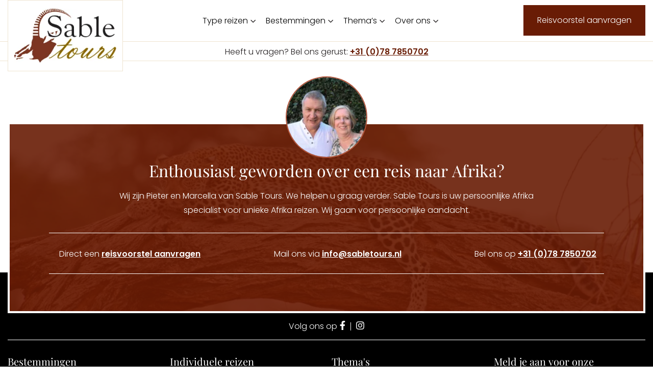

--- FILE ---
content_type: text/html; charset=UTF-8
request_url: https://www.sabletours.nl/regio/okavango-delta/
body_size: 12936
content:
<!DOCTYPE html>
<html lang="nl-NL" prefix="og: https://ogp.me/ns#">
<head>
	
<meta charset="UTF-8" />
<!--
Deze website is ontworpen en ontwikkeld door Reisbureauwebsite.nl en Internetbureau Jun-E-Jay.
 
Wil jij ook een echt goede WordPress website die zorgt voor meer klanten en een hogere omzet?
Neem dan contact met ons op; we helpen graag!
 
Met meer dan 10 jaar ervaring zijn wij het creatieve digitale bureau voor succesvolle WordPress websites, webshops en webapps.

[ W: https://reisbureauwebsite.nl/ ] [ E: info@reisbureauwebsite.nl ] [ T: 023 - 20 23 174 ]
[ W: https://jun-e-jay.com/ ] [ E: info@jun-e-jay.com ] [ T: 023 - 20 23 174 ]
-->
<title>Okavango Delta Archives - Sable Tours</title>
	
<!-- Google Tag Manager -->
<script>(function(w,d,s,l,i){w[l]=w[l]||[];w[l].push({'gtm.start':
new Date().getTime(),event:'gtm.js'});var f=d.getElementsByTagName(s)[0],
j=d.createElement(s),dl=l!='dataLayer'?'&l='+l:'';j.async=true;j.src=
'https://www.googletagmanager.com/gtm.js?id='+i+dl;f.parentNode.insertBefore(j,f);
})(window,document,'script','dataLayer','GTM-PRQSF667');</script>
<!-- End Google Tag Manager -->

<link rel="profile" href="http://gmpg.org/xfn/11" />
<link rel="pingback" href="https://www.sabletours.nl/xmlrpc.php" />
<meta name="viewport" content="width=device-width, user-scalable=yes, initial-scale=1.0, minimum-scale=1.0, maximum-scale=5.0">


<!-- Google Tag Manager for WordPress by gtm4wp.com -->
<script data-cfasync="false" data-pagespeed-no-defer>
	var gtm4wp_datalayer_name = "dataLayer";
	var dataLayer = dataLayer || [];
</script>
<!-- End Google Tag Manager for WordPress by gtm4wp.com -->
<!-- Search Engine Optimization door Rank Math - https://rankmath.com/ -->
<meta name="robots" content="follow, index, max-snippet:-1, max-video-preview:-1, max-image-preview:large"/>
<link rel="canonical" href="https://www.sabletours.nl/regio/okavango-delta/" />
<meta property="og:locale" content="nl_NL" />
<meta property="og:type" content="article" />
<meta property="og:title" content="Okavango Delta Archives - Sable Tours" />
<meta property="og:url" content="https://www.sabletours.nl/regio/okavango-delta/" />
<meta property="og:site_name" content="Sable Tours - Heerlijk naar Afrika" />
<meta property="og:image" content="https://www.sabletours.nl/wp-content/uploads/2024/03/Uitzicht-vanaf-het-terras-bij-Eagle-View-Camp-in-Kenia.jpg" />
<meta property="og:image:secure_url" content="https://www.sabletours.nl/wp-content/uploads/2024/03/Uitzicht-vanaf-het-terras-bij-Eagle-View-Camp-in-Kenia.jpg" />
<meta property="og:image:width" content="540" />
<meta property="og:image:height" content="380" />
<meta property="og:image:alt" content="Uitzicht vanaf het terras bij Eagle View Camp in Kenia" />
<meta property="og:image:type" content="image/jpeg" />
<meta name="twitter:card" content="summary_large_image" />
<meta name="twitter:title" content="Okavango Delta Archives - Sable Tours" />
<meta name="twitter:image" content="https://www.sabletours.nl/wp-content/uploads/2024/03/Uitzicht-vanaf-het-terras-bij-Eagle-View-Camp-in-Kenia.jpg" />
<meta name="twitter:label1" content="Reizen" />
<meta name="twitter:data1" content="8" />
<script type="application/ld+json" class="rank-math-schema">{"@context":"https://schema.org","@graph":[{"@type":"Place","@id":"https://www.sabletours.nl/#place","address":{"@type":"PostalAddress","streetAddress":"Slangenburg 202","addressLocality":"Dordrecht","addressRegion":"Zuid-Holland","postalCode":"3328 DV","addressCountry":"Nederland"}},{"@type":"Organization","@id":"https://www.sabletours.nl/#organization","name":"Sable Tours","url":"https://www.sabletours.nl","email":"info@sabletours.nl","address":{"@type":"PostalAddress","streetAddress":"Slangenburg 202","addressLocality":"Dordrecht","addressRegion":"Zuid-Holland","postalCode":"3328 DV","addressCountry":"Nederland"},"logo":{"@type":"ImageObject","@id":"https://www.sabletours.nl/#logo","url":"https://www.sabletours.nl/wp-content/uploads/2024/05/logo.png","contentUrl":"https://www.sabletours.nl/wp-content/uploads/2024/05/logo.png","caption":"Sable Tours - Heerlijk naar Afrika","inLanguage":"nl-NL","width":"236","height":"125"},"contactPoint":[{"@type":"ContactPoint","telephone":"+31787850702","contactType":"customer support"}],"description":"Heerlijk naar Afrika met Sable Tours. Sable Tours is uw persoonlijke Afrika specialist voor unieke Afrika reizen. Wij zijn een kleine organisatie en wij gaan voor persoonlijke aandacht. Maatwerk is bij ons het sleutelwoord, waardoor uw zuidelijk Afrika reizen aangepast worden aan uw wensen.","location":{"@id":"https://www.sabletours.nl/#place"}},{"@type":"WebSite","@id":"https://www.sabletours.nl/#website","url":"https://www.sabletours.nl","name":"Sable Tours - Heerlijk naar Afrika","alternateName":"Heerlijk naar Afrika met Sable Tours","publisher":{"@id":"https://www.sabletours.nl/#organization"},"inLanguage":"nl-NL"},{"@type":"BreadcrumbList","@id":"https://www.sabletours.nl/regio/okavango-delta/#breadcrumb","itemListElement":[{"@type":"ListItem","position":"1","item":{"@id":"https://www.sabletours.nl","name":"Home"}},{"@type":"ListItem","position":"2","item":{"@id":"https://www.sabletours.nl/regio/okavango-delta/","name":"Okavango Delta"}}]},{"@type":"CollectionPage","@id":"https://www.sabletours.nl/regio/okavango-delta/#webpage","url":"https://www.sabletours.nl/regio/okavango-delta/","name":"Okavango Delta Archives - Sable Tours","isPartOf":{"@id":"https://www.sabletours.nl/#website"},"inLanguage":"nl-NL","breadcrumb":{"@id":"https://www.sabletours.nl/regio/okavango-delta/#breadcrumb"}}]}</script>
<!-- /Rank Math WordPress SEO plugin -->


<link rel="alternate" type="application/rss+xml" title="Sable Tours &raquo; Okavango Delta Reis regio feed" href="https://www.sabletours.nl/regio/okavango-delta/feed/" />
<style id='wp-img-auto-sizes-contain-inline-css'>
img:is([sizes=auto i],[sizes^="auto," i]){contain-intrinsic-size:3000px 1500px}
/*# sourceURL=wp-img-auto-sizes-contain-inline-css */
</style>
<style id='wp-emoji-styles-inline-css'>

	img.wp-smiley, img.emoji {
		display: inline !important;
		border: none !important;
		box-shadow: none !important;
		height: 1em !important;
		width: 1em !important;
		margin: 0 0.07em !important;
		vertical-align: -0.1em !important;
		background: none !important;
		padding: 0 !important;
	}
/*# sourceURL=wp-emoji-styles-inline-css */
</style>
<link rel='stylesheet' id='wp-components-css' href='https://www.sabletours.nl/wp-includes/css/dist/components/style.min.css?ver=6.9' media='all' />
<link rel='stylesheet' id='wp-preferences-css' href='https://www.sabletours.nl/wp-includes/css/dist/preferences/style.min.css?ver=6.9' media='all' />
<link rel='stylesheet' id='wp-block-editor-css' href='https://www.sabletours.nl/wp-includes/css/dist/block-editor/style.min.css?ver=6.9' media='all' />
<link data-minify="1" rel='stylesheet' id='popup-maker-block-library-style-css' href='https://www.sabletours.nl/wp-content/cache/min/1/wp-content/plugins/popup-maker/dist/packages/block-library-style.css?ver=1766567542' media='all' />
<style id='rocket-lazyload-inline-css'>
.rll-youtube-player{position:relative;padding-bottom:56.23%;height:0;overflow:hidden;max-width:100%;}.rll-youtube-player:focus-within{outline: 2px solid currentColor;outline-offset: 5px;}.rll-youtube-player iframe{position:absolute;top:0;left:0;width:100%;height:100%;z-index:100;background:0 0}.rll-youtube-player img{bottom:0;display:block;left:0;margin:auto;max-width:100%;width:100%;position:absolute;right:0;top:0;border:none;height:auto;-webkit-transition:.4s all;-moz-transition:.4s all;transition:.4s all}.rll-youtube-player img:hover{-webkit-filter:brightness(75%)}.rll-youtube-player .play{height:100%;width:100%;left:0;top:0;position:absolute;background:var(--wpr-bg-2f866b5f-e5db-42e8-a64b-11e490bb6a59) no-repeat center;background-color: transparent !important;cursor:pointer;border:none;}
/*# sourceURL=rocket-lazyload-inline-css */
</style>
<script src="https://www.sabletours.nl/wp-includes/js/jquery/jquery.min.js?ver=3.7.1" id="jquery-core-js" data-rocket-defer defer></script>
<script src="https://www.sabletours.nl/wp-includes/js/jquery/jquery-migrate.min.js?ver=3.4.1" id="jquery-migrate-js" data-rocket-defer defer></script>
<link rel="https://api.w.org/" href="https://www.sabletours.nl/wp-json/" /><link rel="EditURI" type="application/rsd+xml" title="RSD" href="https://www.sabletours.nl/xmlrpc.php?rsd" />
<meta name="generator" content="WordPress 6.9" />
<script>document.createElement( "picture" );if(!window.HTMLPictureElement && document.addEventListener) {window.addEventListener("DOMContentLoaded", function() {var s = document.createElement("script");s.src = "https://www.sabletours.nl/wp-content/plugins/webp-express/js/picturefill.min.js";document.body.appendChild(s);});}</script>
<!-- Google Tag Manager for WordPress by gtm4wp.com -->
<!-- GTM Container placement set to automatic -->
<script data-cfasync="false" data-pagespeed-no-defer>
	var dataLayer_content = {"pagePostType":"reis","pagePostType2":"tax-reis","pageCategory":[]};
	dataLayer.push( dataLayer_content );
</script>
<script data-cfasync="false" data-pagespeed-no-defer>
(function(w,d,s,l,i){w[l]=w[l]||[];w[l].push({'gtm.start':
new Date().getTime(),event:'gtm.js'});var f=d.getElementsByTagName(s)[0],
j=d.createElement(s),dl=l!='dataLayer'?'&l='+l:'';j.async=true;j.src=
'//www.googletagmanager.com/gtm.js?id='+i+dl;f.parentNode.insertBefore(j,f);
})(window,document,'script','dataLayer','GTM-K7WBR42T');
</script>
<!-- End Google Tag Manager for WordPress by gtm4wp.com --><link rel="icon" href="https://www.sabletours.nl/wp-content/uploads/2023/10/logo-icon.png" sizes="32x32" />
<link rel="icon" href="https://www.sabletours.nl/wp-content/uploads/2023/10/logo-icon.png" sizes="192x192" />
<link rel="apple-touch-icon" href="https://www.sabletours.nl/wp-content/uploads/2023/10/logo-icon.png" />
<meta name="msapplication-TileImage" content="https://www.sabletours.nl/wp-content/uploads/2023/10/logo-icon.png" />
<noscript><style id="rocket-lazyload-nojs-css">.rll-youtube-player, [data-lazy-src]{display:none !important;}</style></noscript>
<!--  / CSS \ -->
<link data-minify="1" rel="stylesheet" href="https://www.sabletours.nl/wp-content/cache/background-css/1/www.sabletours.nl/wp-content/cache/min/1/wp-content/themes/sabletours/style.css?ver=1766567542&wpr_t=1768781769" type="text/css" media="screen" />
<link data-minify="1" rel="stylesheet" href="https://www.sabletours.nl/wp-content/cache/min/1/wp-content/themes/sabletours/css/magnific-popup.css?ver=1766567542">
<link data-minify="1" rel="stylesheet" href="https://www.sabletours.nl/wp-content/cache/min/1/wp-content/themes/sabletours/css/slick.css?ver=1766567542">

<!--  / FONTS \ -->
<link data-minify="1" rel="stylesheet" href="https://www.sabletours.nl/wp-content/cache/min/1/wp-content/themes/sabletours/fonts/icon/style.css?ver=1766567542" />
<link data-minify="1" rel="stylesheet" href="https://www.sabletours.nl/wp-content/cache/min/1/wp-content/themes/sabletours/fonts/montserrat/stylesheet.css?ver=1766567542" />
<link data-minify="1" rel="stylesheet" href="https://www.sabletours.nl/wp-content/cache/min/1/wp-content/themes/sabletours/fonts/playfair/stylesheet.css?ver=1766567542" />
<link data-minify="1" rel="stylesheet" href="https://www.sabletours.nl/wp-content/cache/min/1/wp-content/themes/sabletours/fonts/poppins/stylesheet.css?ver=1766567542" />
<link data-minify="1" rel="stylesheet" href="https://www.sabletours.nl/wp-content/cache/min/1/wp-content/themes/sabletours/fonts/roboto/stylesheet.css?ver=1766567542" />
	
<!--  / SCRIPTS \ -->
<script data-minify="1" src="https://www.sabletours.nl/wp-content/cache/min/1/wp-content/themes/sabletours/js/script.js?ver=1766567542" data-rocket-defer defer></script>
<script data-minify="1" src="https://www.sabletours.nl/wp-content/cache/min/1/wp-content/themes/sabletours/js/jquery.magnific-popup.js?ver=1766567542" data-rocket-defer defer></script>
<script data-minify="1" src="https://www.sabletours.nl/wp-content/cache/min/1/wp-content/themes/sabletours/js/slick.js?ver=1766567542" data-rocket-defer defer></script>
<style id="wpr-lazyload-bg-container"></style><style id="wpr-lazyload-bg-exclusion"></style>
<noscript>
<style id="wpr-lazyload-bg-nostyle">.introBox .custom-select{--wpr-bg-fd38bc03-1f6a-46bb-9081-15598bcf29f0: url('https://www.sabletours.nl/wp-content/themes/sabletours/images/select-arrow.png');}.rll-youtube-player .play{--wpr-bg-2f866b5f-e5db-42e8-a64b-11e490bb6a59: url('https://www.sabletours.nl/wp-content/plugins/wp-rocket/assets/img/youtube.png');}</style>
</noscript>
<script type="application/javascript">const rocket_pairs = [{"selector":".introBox .custom-select","style":".introBox .custom-select{--wpr-bg-fd38bc03-1f6a-46bb-9081-15598bcf29f0: url('https:\/\/www.sabletours.nl\/wp-content\/themes\/sabletours\/images\/select-arrow.png');}","hash":"fd38bc03-1f6a-46bb-9081-15598bcf29f0","url":"https:\/\/www.sabletours.nl\/wp-content\/themes\/sabletours\/images\/select-arrow.png"},{"selector":".rll-youtube-player .play","style":".rll-youtube-player .play{--wpr-bg-2f866b5f-e5db-42e8-a64b-11e490bb6a59: url('https:\/\/www.sabletours.nl\/wp-content\/plugins\/wp-rocket\/assets\/img\/youtube.png');}","hash":"2f866b5f-e5db-42e8-a64b-11e490bb6a59","url":"https:\/\/www.sabletours.nl\/wp-content\/plugins\/wp-rocket\/assets\/img\/youtube.png"}]; const rocket_excluded_pairs = [];</script><meta name="generator" content="WP Rocket 3.20.2" data-wpr-features="wpr_lazyload_css_bg_img wpr_defer_js wpr_minify_js wpr_lazyload_images wpr_lazyload_iframes wpr_minify_css wpr_preload_links wpr_desktop" /></head>

<body >
<!-- Google Tag Manager (noscript) -->
<noscript><iframe src=https://www.googletagmanager.com/ns.html?id=GTM-PRQSF667 height="0" width="0" style="display:none;visibility:hidden"></iframe></noscript>
<!-- End Google Tag Manager (noscript) -->

<input type="hidden" id="site_url" value="https://www.sabletours.nl" />
<input type="hidden" id="themedir" value="https://www.sabletours.nl/wp-content/themes/sabletours" />
<input type="hidden" id="cur_user_id" value="0" />

<!--  / wrapper \ -->
<div id="wrapper" >

	<!--  / main container \ -->
	<div data-rocket-location-hash="4e4f2ffacb43ea88465fce3f8a06587d" id="mainCntr">
		<!--  / header container \ -->
		<header data-rocket-location-hash="d06f7e6bf27d3d0a83888d0ce5908b79" id="headerCntr" class="centered">
			<!--  / logo \ -->
			<div class="site-logo">
				<a class="logo" href="https://www.sabletours.nl">
					<picture><source data-lazy-srcset="https://www.sabletours.nl/wp-content/webp-express/webp-images/themes/sabletours/images/logo.png.webp" type="image/webp"><img class="no-lazy webpexpress-processed" src="data:image/svg+xml,%3Csvg%20xmlns='http://www.w3.org/2000/svg'%20viewBox='0%200%20236%20125'%3E%3C/svg%3E" alt="Sable tours" width="236" height="125" data-lazy-src="https://www.sabletours.nl/wp-content/themes/sabletours/images/logo.png"><noscript><img class="no-lazy webpexpress-processed" src="https://www.sabletours.nl/wp-content/themes/sabletours/images/logo.png" alt="Sable tours" width="236" height="125"></noscript></picture>
				</a>
			</div>
			<!--  \ logo / -->

			<!--  / menu box \ -->
			<nav class="menuBox">
				<ul id="menu-main-menu" class="menu"><li id="menu-item-1661" class="dropdown menu-item menu-item-type-custom menu-item-object-custom menu-item-has-children menu-item-1661"><a href="#">Type reizen</a>
<ul class="sub-menu">
	<li id="menu-item-1659" class="menu-item menu-item-type-custom menu-item-object-custom menu-item-1659"><a href="https://www.sabletours.nl/reizen/soort/individuele-reis/">Individuele reizen</a></li>
	<li id="menu-item-1660" class="menu-item menu-item-type-custom menu-item-object-custom menu-item-1660"><a href="https://www.sabletours.nl/reizen/soort/groepsreis/">Groepsreizen</a></li>
	<li id="menu-item-1645" class="menu-item menu-item-type-post_type menu-item-object-page menu-item-1645"><a href="https://www.sabletours.nl/maatwerkreizen/">Maatwerkreizen</a></li>
</ul>
</li>
<li id="menu-item-208" class="dropdown menu-item menu-item-type-post_type menu-item-object-page menu-item-has-children menu-item-208"><a href="https://www.sabletours.nl/bestemmingen/">Bestemmingen</a>
<ul class="sub-menu">
	<li id="menu-item-1657" class="menu-item menu-item-type-post_type menu-item-object-page menu-item-1657"><a href="https://www.sabletours.nl/bestemmingen/reizen-naar-zuid-afrika/">Zuid-Afrika</a></li>
	<li id="menu-item-2270" class="menu-item menu-item-type-post_type menu-item-object-page menu-item-2270"><a href="https://www.sabletours.nl/bestemmingen/namibie-rondreizen/">Namibië</a></li>
	<li id="menu-item-4752" class="menu-item menu-item-type-post_type menu-item-object-page menu-item-4752"><a href="https://www.sabletours.nl/bestemmingen/botswana-reizen/">Botswana</a></li>
	<li id="menu-item-2872" class="menu-item menu-item-type-post_type menu-item-object-page menu-item-2872"><a href="https://www.sabletours.nl/bestemmingen/madagascar-vakantie/">Madagascar</a></li>
	<li id="menu-item-1658" class="menu-item menu-item-type-post_type menu-item-object-page menu-item-1658"><a href="https://www.sabletours.nl/bestemmingen/reizen-naar-kenia/">Kenia</a></li>
	<li id="menu-item-3461" class="menu-item menu-item-type-post_type menu-item-object-page menu-item-3461"><a href="https://www.sabletours.nl/bestemmingen/rondreizen-tanzania/">Tanzania</a></li>
	<li id="menu-item-3993" class="menu-item menu-item-type-post_type menu-item-object-page menu-item-3993"><a href="https://www.sabletours.nl/bestemmingen/zanzibar/">Zanzibar</a></li>
	<li id="menu-item-4698" class="menu-item menu-item-type-post_type menu-item-object-page menu-item-4698"><a href="https://www.sabletours.nl/bestemmingen/zimbabwe/">Zimbabwe</a></li>
	<li id="menu-item-4340" class="menu-item menu-item-type-post_type menu-item-object-page menu-item-4340"><a href="https://www.sabletours.nl/bestemmingen/mauritius/">Mauritius</a></li>
	<li id="menu-item-4470" class="menu-item menu-item-type-post_type menu-item-object-page menu-item-4470"><a href="https://www.sabletours.nl/bestemmingen/mozambique/">Mozambique</a></li>
	<li id="menu-item-1934" class="menu-item menu-item-type-post_type menu-item-object-page menu-item-1934"><a href="https://www.sabletours.nl/bestemmingen/swaziland/">Swaziland</a></li>
</ul>
</li>
<li id="menu-item-216" class="dropdown menu-item menu-item-type-post_type menu-item-object-page menu-item-has-children menu-item-216"><a href="https://www.sabletours.nl/themareizen/">Thema’s</a>
<ul class="sub-menu">
	<li id="menu-item-1648" class="menu-item menu-item-type-taxonomy menu-item-object-thema menu-item-1648"><a href="https://www.sabletours.nl/reizen/thema/luxe-reizen-afrika/">Luxe reizen</a></li>
	<li id="menu-item-1649" class="menu-item menu-item-type-taxonomy menu-item-object-thema menu-item-1649"><a href="https://www.sabletours.nl/reizen/thema/safari-afrika/">Safari reizen</a></li>
	<li id="menu-item-1650" class="menu-item menu-item-type-taxonomy menu-item-object-thema menu-item-1650"><a href="https://www.sabletours.nl/reizen/thema/individuele-afrika-reizen/">Individuele reizen</a></li>
	<li id="menu-item-1651" class="menu-item menu-item-type-taxonomy menu-item-object-thema menu-item-1651"><a href="https://www.sabletours.nl/reizen/thema/groepsreizen-afrika/">Groepsreizen</a></li>
	<li id="menu-item-1652" class="menu-item menu-item-type-taxonomy menu-item-object-thema menu-item-1652"><a href="https://www.sabletours.nl/reizen/thema/huwelijksreizen-afrika/">Huwelijksreizen</a></li>
	<li id="menu-item-1653" class="menu-item menu-item-type-taxonomy menu-item-object-thema menu-item-1653"><a href="https://www.sabletours.nl/reizen/thema/natuurreizen/">Natuurreizen</a></li>
	<li id="menu-item-1654" class="menu-item menu-item-type-taxonomy menu-item-object-thema menu-item-1654"><a href="https://www.sabletours.nl/reizen/thema/culinaire-reizen/">Culinaire reizen</a></li>
	<li id="menu-item-1655" class="menu-item menu-item-type-taxonomy menu-item-object-thema menu-item-1655"><a href="https://www.sabletours.nl/reizen/thema/strandreizen/">Strandreizen</a></li>
	<li id="menu-item-1656" class="menu-item menu-item-type-taxonomy menu-item-object-thema menu-item-1656"><a href="https://www.sabletours.nl/reizen/thema/culturele-reizen/">Culturele reizen</a></li>
</ul>
</li>
<li id="menu-item-219" class="dropdown menu-item menu-item-type-post_type menu-item-object-page menu-item-has-children menu-item-219"><a href="https://www.sabletours.nl/over-ons/">Over ons</a>
<ul class="sub-menu">
	<li id="menu-item-1647" class="menu-item menu-item-type-post_type menu-item-object-page menu-item-1647"><a href="https://www.sabletours.nl/over-ons/">Ons verhaal</a></li>
	<li id="menu-item-1646" class="menu-item menu-item-type-custom menu-item-object-custom menu-item-1646"><a href="https://www.sabletours.nl/reviews/">Reviews</a></li>
	<li id="menu-item-1665" class="menu-item menu-item-type-custom menu-item-object-custom menu-item-1665"><a href="https://www.sabletours.nl/blog/">Blog</a></li>
	<li id="menu-item-1664" class="menu-item menu-item-type-custom menu-item-object-custom menu-item-1664"><a href="https://www.sabletours.nl/blog/categorie/reisverslagen/">Reisverslagen</a></li>
	<li id="menu-item-601" class="menu-item menu-item-type-post_type menu-item-object-page menu-item-601"><a href="https://www.sabletours.nl/contact/">Contact</a></li>
</ul>
</li>
</ul>			</nav>
			<!--  \ menu box / -->

			<div class="btn">
				<a href="/reisvoorstel/" class="button">Reisvoorstel aanvragen</a>
			</div>

			<!--  / mobile-menu \ -->
			<div class="mobile-menu">
				<input type="checkbox" id="menu" name="menu" class="m-menu__checkbox">
				<label class="toggle hamburger" for="menu">
					<svg width="40" height="30" viewBox="0 0 24 24" fill="none" stroke="#691C05" stroke-width="2" stroke-linecap="butt" stroke-linejoin="arcs"><line x1="3" y1="12" x2="25" y2="12"></line><line x1="3" y1="6" x2="25" y2="6"></line><line x1="3" y1="18" x2="25" y2="18"></line></svg>
				</label>
				<label class="overlay" for="menu"></label>

				<div class="m-menu">
					<div class="m-menu__header">
						<label class="m-menu__toggle" for="menu">
							<svg width="35" height="35" viewBox="0 0 24 24" fill="none" stroke="#691C05" stroke-width="2" stroke-linecap="butt" stroke-linejoin="arcs">
								<line x1="18" y1="6" x2="6" y2="18"></line>
								<line x1="6" y1="6" x2="18" y2="18"></line>
							</svg>
						</label>
					</div>
											<ul>
																																	<li>
										<a href="#">Type reizen</a>
										<label class="a-label__chevron" for="item-0"></label>
										<input type="checkbox" id="item-0" name="item-0" class="m-menu__checkbox">
										<div class="m-menu">
											<div class="header">
												<label class="m-menu__toggle" for="item-0">
													<svg width="35" height="35" viewBox="0 0 24 24" fill="none" stroke="#1a202c" stroke-width="2" stroke-linecap="butt" stroke-linejoin="arcs">
														<path d="M19 12H6M12 5l-7 7 7 7"/>
													</svg>												                                                  
												</label>
											</div>
											<ul>
																																																																	
																													<li><a href="https://www.sabletours.nl/reizen/soort/individuele-reis/">Individuele reizen</a></li>
																																																																			
																													<li><a href="https://www.sabletours.nl/reizen/soort/groepsreis/">Groepsreizen</a></li>
																																																																			
																													<li><a href="https://www.sabletours.nl/maatwerkreizen/">Maatwerkreizen</a></li>
																																																																																																																																																																																																																																																																																																																																																																																																																																																																																																																																																																																																																																																																																																																																																																																																											</ul>
										</div>
									</li>
																																																																																															<li>
										<a href="https://www.sabletours.nl/bestemmingen/">Bestemmingen</a>
										<label class="a-label__chevron" for="item-4"></label>
										<input type="checkbox" id="item-4" name="item-4" class="m-menu__checkbox">
										<div class="m-menu">
											<div class="header">
												<label class="m-menu__toggle" for="item-4">
													<svg width="35" height="35" viewBox="0 0 24 24" fill="none" stroke="#1a202c" stroke-width="2" stroke-linecap="butt" stroke-linejoin="arcs">
														<path d="M19 12H6M12 5l-7 7 7 7"/>
													</svg>												                                                  
												</label>
											</div>
											<ul>
																																																																																																																																																																									
																													<li><a href="https://www.sabletours.nl/bestemmingen/reizen-naar-zuid-afrika/">Zuid-Afrika</a></li>
																																																																			
																													<li><a href="https://www.sabletours.nl/bestemmingen/namibie-rondreizen/">Namibië</a></li>
																																																																			
																													<li><a href="https://www.sabletours.nl/bestemmingen/botswana-reizen/">Botswana</a></li>
																																																																			
																													<li><a href="https://www.sabletours.nl/bestemmingen/madagascar-vakantie/">Madagascar</a></li>
																																																																			
																													<li><a href="https://www.sabletours.nl/bestemmingen/reizen-naar-kenia/">Kenia</a></li>
																																																																			
																													<li><a href="https://www.sabletours.nl/bestemmingen/rondreizen-tanzania/">Tanzania</a></li>
																																																																			
																													<li><a href="https://www.sabletours.nl/bestemmingen/zanzibar/">Zanzibar</a></li>
																																																																			
																													<li><a href="https://www.sabletours.nl/bestemmingen/zimbabwe/">Zimbabwe</a></li>
																																																																			
																													<li><a href="https://www.sabletours.nl/bestemmingen/mauritius/">Mauritius</a></li>
																																																																			
																													<li><a href="https://www.sabletours.nl/bestemmingen/mozambique/">Mozambique</a></li>
																																																																			
																													<li><a href="https://www.sabletours.nl/bestemmingen/swaziland/">Swaziland</a></li>
																																																																																																																																																																																																																																																																																																																																																																																																																																																																																			</ul>
										</div>
									</li>
																																																																																																																																																																																																																							<li>
										<a href="https://www.sabletours.nl/themareizen/">Thema’s</a>
										<label class="a-label__chevron" for="item-16"></label>
										<input type="checkbox" id="item-16" name="item-16" class="m-menu__checkbox">
										<div class="m-menu">
											<div class="header">
												<label class="m-menu__toggle" for="item-16">
													<svg width="35" height="35" viewBox="0 0 24 24" fill="none" stroke="#1a202c" stroke-width="2" stroke-linecap="butt" stroke-linejoin="arcs">
														<path d="M19 12H6M12 5l-7 7 7 7"/>
													</svg>												                                                  
												</label>
											</div>
											<ul>
																																																																																																																																																																																																																																																																																																																																																																																																																																																																																																	
																													<li><a href="https://www.sabletours.nl/reizen/thema/luxe-reizen-afrika/">Luxe reizen</a></li>
																																																																			
																													<li><a href="https://www.sabletours.nl/reizen/thema/safari-afrika/">Safari reizen</a></li>
																																																																			
																													<li><a href="https://www.sabletours.nl/reizen/thema/individuele-afrika-reizen/">Individuele reizen</a></li>
																																																																			
																													<li><a href="https://www.sabletours.nl/reizen/thema/groepsreizen-afrika/">Groepsreizen</a></li>
																																																																			
																													<li><a href="https://www.sabletours.nl/reizen/thema/huwelijksreizen-afrika/">Huwelijksreizen</a></li>
																																																																			
																													<li><a href="https://www.sabletours.nl/reizen/thema/natuurreizen/">Natuurreizen</a></li>
																																																																			
																													<li><a href="https://www.sabletours.nl/reizen/thema/culinaire-reizen/">Culinaire reizen</a></li>
																																																																			
																													<li><a href="https://www.sabletours.nl/reizen/thema/strandreizen/">Strandreizen</a></li>
																																																																			
																													<li><a href="https://www.sabletours.nl/reizen/thema/culturele-reizen/">Culturele reizen</a></li>
																																																																																																																																																																																																															</ul>
										</div>
									</li>
																																																																																																																																																																																									<li>
										<a href="https://www.sabletours.nl/over-ons/">Over ons</a>
										<label class="a-label__chevron" for="item-26"></label>
										<input type="checkbox" id="item-26" name="item-26" class="m-menu__checkbox">
										<div class="m-menu">
											<div class="header">
												<label class="m-menu__toggle" for="item-26">
													<svg width="35" height="35" viewBox="0 0 24 24" fill="none" stroke="#1a202c" stroke-width="2" stroke-linecap="butt" stroke-linejoin="arcs">
														<path d="M19 12H6M12 5l-7 7 7 7"/>
													</svg>												                                                  
												</label>
											</div>
											<ul>
																																																																																																																																																																																																																																																																																																																																																																																																																																																																																																																																																																																																																																																																																																																																																																					
																													<li><a href="https://www.sabletours.nl/over-ons/">Ons verhaal</a></li>
																																																																			
																													<li><a href="https://www.sabletours.nl/reviews/">Reviews</a></li>
																																																																			
																													<li><a href="https://www.sabletours.nl/blog/">Blog</a></li>
																																																																			
																													<li><a href="https://www.sabletours.nl/blog/categorie/reisverslagen/">Reisverslagen</a></li>
																																																																			
																													<li><a href="https://www.sabletours.nl/contact/">Contact</a></li>
																																																			</ul>
										</div>
									</li>
																																																																																																									</ul>
									</div>
			</div>
			<!--  \ mobile-menu / -->

			<div class="phone">
				<p><span>Heeft u vragen? Bel ons gerust:</span> <a href="tel:+31787850702">+31 (0)78 7850702</a></p>
			</div>
		</header>
		<!--  \ header container / -->

		<!--  / content container \ -->
		<main data-rocket-location-hash="0bd48bb311358c53e282080daf6b1160" id="contentCntr">		<!--  / client box \ -->
		<div class="clientBox centered">
			<div class="box">
				<div class="text">
					<div class="image"><picture><source data-lazy-srcset="https://www.sabletours.nl/wp-content/webp-express/webp-images/uploads/2023/11/Over-ons-Pieter-en-Marcella.jpg.webp" type="image/webp"><img src="data:image/svg+xml,%3Csvg%20xmlns='http://www.w3.org/2000/svg'%20viewBox='0%200%20160%20160'%3E%3C/svg%3E" alt="Over ons Pieter en Marcella" width="160" height="160" class="webpexpress-processed" data-lazy-src="https://www.sabletours.nl/wp-content/uploads/2023/11/Over-ons-Pieter-en-Marcella.jpg"><noscript><img loading="lazy" src="https://www.sabletours.nl/wp-content/uploads/2023/11/Over-ons-Pieter-en-Marcella.jpg" alt="Over ons Pieter en Marcella" width="160" height="160" class="webpexpress-processed"></noscript></picture></div>
					<h2>Enthousiast geworden over een reis naar Afrika?</h2>
					<p>Wij zijn Pieter en Marcella van Sable Tours. We helpen u graag verder. Sable Tours is uw persoonlijke Afrika specialist voor unieke Afrika reizen. Wij gaan voor persoonlijke aandacht.</p>
				</div>

				<div class="info">
					<ul>
						<li><a href="https://www.sabletours.nl/reisvoorstel/">Direct een <span>reisvoorstel aanvragen</span></a></li>
						<li><a href="mailto:info@sabletours.nl">Mail ons via <span>info@sabletours.nl</span></a></li>
						<li><a href="tel:+310787850702">Bel ons op <span>+31 (0)78 7850702</span></a></li>
					</ul>
				</div>

				<div class="bg">
					<picture>
					   <source media="(max-width:768px)" data-lazy-srcset="https://www.sabletours.nl/wp-content/uploads/2023/10/Luipaard-tijdens-luxe-safari-in-Afrika-768x275.jpg">
					   <source media="(max-width:960px)" data-lazy-srcset="https://www.sabletours.nl/wp-content/uploads/2023/10/Luipaard-tijdens-luxe-safari-in-Afrika.jpg">
					   <source media="(max-width:1920px)" data-lazy-srcset="https://www.sabletours.nl/wp-content/uploads/2023/10/Luipaard-tijdens-luxe-safari-in-Afrika.jpg">
					   <img src="data:image/svg+xml,%3Csvg%20xmlns='http://www.w3.org/2000/svg'%20viewBox='0%200%20960%20344'%3E%3C/svg%3E" alt="Luipaard tijdens luxe safari in Afrika" height="344" width="960" data-lazy-src="https://www.sabletours.nl/wp-content/uploads/2023/10/Luipaard-tijdens-luxe-safari-in-Afrika.jpg"><noscript><img src="https://www.sabletours.nl/wp-content/uploads/2023/10/Luipaard-tijdens-luxe-safari-in-Afrika.jpg" loading="lazy" alt="Luipaard tijdens luxe safari in Afrika" height="344" width="960"></noscript>
					</picture>
					
				</div>
			</div>
		</div>
		<!--  \ client box / -->
		</main>
		<!--  \ content container / -->

		<!--  / footer container \ -->
		<footer data-rocket-location-hash="c755ee366dc6b8e082735055303b739a" id="footerCntr">
			<!--  / footer box \ -->
			<div class="footerBox centered">
				<div class="social-media">
					<ul>
						<li><span>Volg ons op</span> <a title="Volg ons" href="https://www.facebook.com/sabletours/?locale=nl_NL" target="_blank"><i class="icon-facebook"></i></a> </li>
						<li><a title="Volg ons" href="https://www.instagram.com/sabletours/" target="_blank"><i class="icon-instagram"></i></a></li>
					</ul>
				</div>

				<div class="holder">
					
					
					<div class="item">
						
						
						<div class="title js-footer-toggle">Bestemmingen</div>
						
						
						
						<div class="hidden-text">
							<ul>
																											<li><a  title="Zuid-Afrika" href="https://www.sabletours.nl/bestemmingen/zuid-afrika/">Zuid-Afrika</a></li>
																			<li><a  title="Namibië" href="https://www.sabletours.nl/bestemmingen/namibie/">Namibië</a></li>
																			<li><a  title="Botswana" href="https://www.sabletours.nl/bestemmingen/botswana/">Botswana</a></li>
																			<li><a  title="Madagascar" href="https://www.sabletours.nl/bestemmingen/madagascar/">Madagascar</a></li>
																			<li><a  title="Kenia" href="https://www.sabletours.nl/bestemmingen/kenia/">Kenia</a></li>
																			<li><a  title="Tanzania" href="https://www.sabletours.nl/bestemmingen/tanzania/">Tanzania</a></li>
																			<li><a  title="Zanzibar" href="https://www.sabletours.nl/bestemmingen/zanzibar/">Zanzibar</a></li>
																			<li><a  title="Zimbabwe" href="https://www.sabletours.nl/bestemmingen/zimbabwe/">Zimbabwe</a></li>
																			<li><a  title="Mauritius" href="https://www.sabletours.nl/bestemmingen/mauritius/">Mauritius</a></li>
																			<li><a  title="Mozambique" href="https://www.sabletours.nl/bestemmingen/mozambique/">Mozambique</a></li>
																			<li><a  title="" href="https://www.sabletours.nl/bestemmingen/swaziland/"></a></li>
																								</ul>
						</div>
						
												
						
						
					</div>

					<div class="item">
						<div class="title js-footer-toggle">Individuele reizen</div>

						<div class="hidden-text">
							<ul>
																											<li><a  title="Individuele reizen" href="https://www.sabletours.nl/reizen/soort/individuele-reis/">Individuele reizen</a></li>
																								</ul>
						</div>

						
						
																					<div class="wrap">
									<div class="title js-footer-toggle">Groepsreizen</div>
		
									<div class="hidden-text">
										<ul>
																																	<li><a  title="Groepsreizen" href="https://www.sabletours.nl/reizen/soort/groepsreis/">Groepsreizen</a></li>
																															</ul>
									</div>
								</div>
															<div class="wrap">
									<div class="title js-footer-toggle">Blogs</div>
		
									<div class="hidden-text">
										<ul>
																																	<li><a  title="Blogs" href="https://www.sabletours.nl/blog/">Blogs</a></li>
																															</ul>
									</div>
								</div>
															<div class="wrap">
									<div class="title js-footer-toggle">Reisverslagen</div>
		
									<div class="hidden-text">
										<ul>
																																	<li><a  title="Reisverslagen" href="https://www.sabletours.nl/blog/categorie/reisverslagen/">Reisverslagen</a></li>
																															</ul>
									</div>
								</div>
															<div class="wrap">
									<div class="title js-footer-toggle">Reviews</div>
		
									<div class="hidden-text">
										<ul>
																																	<li><a  title="Reviews" href="https://www.sabletours.nl/reviews/">Reviews</a></li>
																															</ul>
									</div>
								</div>
																		</div>

					<div class="item">
						<div class="title js-footer-toggle">Thema's</div>

						<div class="hidden-text">
							<ul>
																											<li><a  title="Luxe reizen" href="https://www.sabletours.nl/reizen/thema/luxe-reizen/">Luxe reizen</a></li>
																			<li><a  title="Safari reizen" href="https://www.sabletours.nl/reizen/thema/safari-reizen/">Safari reizen</a></li>
																			<li><a  title="Individuele reizen" href="https://www.sabletours.nl/reizen/thema/individuele-reizen/">Individuele reizen</a></li>
																			<li><a  title="Groepsreizen" href="https://www.sabletours.nl/groepsreizen/">Groepsreizen</a></li>
																			<li><a  title="Huwelijksreizen" href="https://www.sabletours.nl/reizen/thema/huwelijksreizen-afrika/">Huwelijksreizen</a></li>
																			<li><a  title="Natuurreizen" href="https://www.sabletours.nl/reizen/thema/natuurreizen/">Natuurreizen</a></li>
																			<li><a  title="Culinaire reizen" href="https://www.sabletours.nl/reizen/thema/culinaire-reizen/">Culinaire reizen</a></li>
																			<li><a  title="Strandreizen" href="https://www.sabletours.nl/reizen/thema/strandreizen/">Strandreizen</a></li>
																			<li><a  title="Culturele reizen" href="https://www.sabletours.nl/reizen/thema/culturele-reizen/">Culturele reizen</a></li>
																								</ul>
						</div>

						
						
																					<div class="wrap">
									<div class="title js-footer-toggle">Over ons</div>
		
									<div class="hidden-text">
										<ul>
																																	<li><a  title="Over ons" href="https://www.sabletours.nl/over-ons/">Over ons</a></li>
																							<li><a  title="Algemene voorwaarden" href="https://www.sabletours.nl/algemene-voorwaarden/">Algemene voorwaarden</a></li>
																							<li><a  title="Contact" href="https://www.sabletours.nl/contact/">Contact</a></li>
																															</ul>
									</div>
								</div>
																		</div>

					<div class="item">
						<div class="title js-footer-toggle">Meld je aan voor onze nieuwsbrief</div>

						<div class="hidden-text">
							<p>En blijf op de hoogte van ons laatste nieuws over Afrika en onze reizen.</p>
							
							<form method="post" action="https://sable-tours.email-provider.eu/subscribe/post/index.php" accept-charset="utf-8" class="form-unlupzsuxt">
							<input type="hidden" name="next" value="" />
							<input type="hidden" name="a" value="pdbyzwtjer" />
							<input type="hidden" name="l" value="unlupzsuxt" />
							<input name="nnrKrL0GO6" placeholder="E-mailadres *" autocomplete="email" id="id-nnrKrL0GO6" type="email" required>
							<input name="YLR80lrlOM" placeholder="Voornaam" autocomplete="on" id="id-YLR80lrlOM" type="text">
							<input name="TNjtuGyffl" placeholder="Achternaam" autocomplete="on" id="id-TNjtuGyffl" type="text">
							<input autocomplete="new-password" type="email" id="email" name="email" placeholder="Your e-mail here" style="position:absolute;top:-9999px;left:-9999px;">
							<input type="submit" class="button" value="Aanmelden" />
							</form>
							
							
													</div>
					</div>
				</div>
			</div>
			<!--  \ footer box / -->

			<!--  / copyright box \ -->
			<div class="copyrightBox centered">
				<ul>
					<li>Copyright 2026 - Sable Tours</li>
																		<li><a  href="https://www.sabletours.nl/algemene-voorwaarden/" title="Algemene voorwaarden">Algemene voorwaarden</a></li>
													<li><a  href="https://www.sabletours.nl/privacyverklaring/" title="Privacyverklaring">Privacyverklaring</a></li>
															</ul>
				<div class="wrap">
																		
							<div class="logo"><a ><picture><source data-lazy-srcset="https://www.sabletours.nl/wp-content/webp-express/webp-images/uploads/2023/10/copyright-logo.png.webp" type="image/webp"><img src="data:image/svg+xml,%3Csvg%20xmlns='http://www.w3.org/2000/svg'%20viewBox='0%200%2070%2050'%3E%3C/svg%3E" alt="" width="70" height="50" class="webpexpress-processed" data-lazy-src="https://www.sabletours.nl/wp-content/uploads/2023/10/copyright-logo.png"><noscript><img loading="lazy" src="https://www.sabletours.nl/wp-content/uploads/2023/10/copyright-logo.png" alt="" width="70" height="50" class="webpexpress-processed"></noscript></picture></a></div>
							
													
							<div class="logo"><a  href="https://sgr.nl" title="Aangesloten bij"  target="_blank"  ><picture><source data-lazy-srcset="https://www.sabletours.nl/wp-content/webp-express/webp-images/uploads/2023/10/copyright-logo1.png.webp" type="image/webp"><img src="data:image/svg+xml,%3Csvg%20xmlns='http://www.w3.org/2000/svg'%20viewBox='0%200%2070%2050'%3E%3C/svg%3E" alt="copyright logo1" width="70" height="50" class="webpexpress-processed" data-lazy-src="https://www.sabletours.nl/wp-content/uploads/2023/10/copyright-logo1.png"><noscript><img loading="lazy" src="https://www.sabletours.nl/wp-content/uploads/2023/10/copyright-logo1.png" alt="copyright logo1" width="70" height="50" class="webpexpress-processed"></noscript></picture></a></div>
							
													
							<div class="logo"><a ><picture><source data-lazy-srcset="https://www.sabletours.nl/wp-content/webp-express/webp-images/uploads/2023/10/copyright-logo2.png.webp" type="image/webp"><img src="data:image/svg+xml,%3Csvg%20xmlns='http://www.w3.org/2000/svg'%20viewBox='0%200%2070%2050'%3E%3C/svg%3E" alt="copyright logo2" width="70" height="50" class="webpexpress-processed" data-lazy-src="https://www.sabletours.nl/wp-content/uploads/2023/10/copyright-logo2.png"><noscript><img loading="lazy" src="https://www.sabletours.nl/wp-content/uploads/2023/10/copyright-logo2.png" alt="copyright logo2" width="70" height="50" class="webpexpress-processed"></noscript></picture></a></div>
							
															</div>
			</div>
			<!--  \ copyright box / -->
		</footer>
		<!--  \ footer container / -->
	</div>
	<!--  \ main container / -->

</div>
<!--  \ wrapper / -->
<script type="speculationrules">
{"prefetch":[{"source":"document","where":{"and":[{"href_matches":"/*"},{"not":{"href_matches":["/wp-*.php","/wp-admin/*","/wp-content/uploads/*","/wp-content/*","/wp-content/plugins/*","/wp-content/themes/sabletours/*","/*\\?(.+)"]}},{"not":{"selector_matches":"a[rel~=\"nofollow\"]"}},{"not":{"selector_matches":".no-prefetch, .no-prefetch a"}}]},"eagerness":"conservative"}]}
</script>
<script id="rocket-browser-checker-js-after">
"use strict";var _createClass=function(){function defineProperties(target,props){for(var i=0;i<props.length;i++){var descriptor=props[i];descriptor.enumerable=descriptor.enumerable||!1,descriptor.configurable=!0,"value"in descriptor&&(descriptor.writable=!0),Object.defineProperty(target,descriptor.key,descriptor)}}return function(Constructor,protoProps,staticProps){return protoProps&&defineProperties(Constructor.prototype,protoProps),staticProps&&defineProperties(Constructor,staticProps),Constructor}}();function _classCallCheck(instance,Constructor){if(!(instance instanceof Constructor))throw new TypeError("Cannot call a class as a function")}var RocketBrowserCompatibilityChecker=function(){function RocketBrowserCompatibilityChecker(options){_classCallCheck(this,RocketBrowserCompatibilityChecker),this.passiveSupported=!1,this._checkPassiveOption(this),this.options=!!this.passiveSupported&&options}return _createClass(RocketBrowserCompatibilityChecker,[{key:"_checkPassiveOption",value:function(self){try{var options={get passive(){return!(self.passiveSupported=!0)}};window.addEventListener("test",null,options),window.removeEventListener("test",null,options)}catch(err){self.passiveSupported=!1}}},{key:"initRequestIdleCallback",value:function(){!1 in window&&(window.requestIdleCallback=function(cb){var start=Date.now();return setTimeout(function(){cb({didTimeout:!1,timeRemaining:function(){return Math.max(0,50-(Date.now()-start))}})},1)}),!1 in window&&(window.cancelIdleCallback=function(id){return clearTimeout(id)})}},{key:"isDataSaverModeOn",value:function(){return"connection"in navigator&&!0===navigator.connection.saveData}},{key:"supportsLinkPrefetch",value:function(){var elem=document.createElement("link");return elem.relList&&elem.relList.supports&&elem.relList.supports("prefetch")&&window.IntersectionObserver&&"isIntersecting"in IntersectionObserverEntry.prototype}},{key:"isSlowConnection",value:function(){return"connection"in navigator&&"effectiveType"in navigator.connection&&("2g"===navigator.connection.effectiveType||"slow-2g"===navigator.connection.effectiveType)}}]),RocketBrowserCompatibilityChecker}();
//# sourceURL=rocket-browser-checker-js-after
</script>
<script id="rocket-preload-links-js-extra">
var RocketPreloadLinksConfig = {"excludeUris":"/|/(?:.+/)?feed(?:/(?:.+/?)?)?$|/(?:.+/)?embed/|/(index.php/)?(.*)wp-json(/.*|$)|/refer/|/go/|/recommend/|/recommends/","usesTrailingSlash":"1","imageExt":"jpg|jpeg|gif|png|tiff|bmp|webp|avif|pdf|doc|docx|xls|xlsx|php","fileExt":"jpg|jpeg|gif|png|tiff|bmp|webp|avif|pdf|doc|docx|xls|xlsx|php|html|htm","siteUrl":"https://www.sabletours.nl","onHoverDelay":"100","rateThrottle":"3"};
//# sourceURL=rocket-preload-links-js-extra
</script>
<script id="rocket-preload-links-js-after">
(function() {
"use strict";var r="function"==typeof Symbol&&"symbol"==typeof Symbol.iterator?function(e){return typeof e}:function(e){return e&&"function"==typeof Symbol&&e.constructor===Symbol&&e!==Symbol.prototype?"symbol":typeof e},e=function(){function i(e,t){for(var n=0;n<t.length;n++){var i=t[n];i.enumerable=i.enumerable||!1,i.configurable=!0,"value"in i&&(i.writable=!0),Object.defineProperty(e,i.key,i)}}return function(e,t,n){return t&&i(e.prototype,t),n&&i(e,n),e}}();function i(e,t){if(!(e instanceof t))throw new TypeError("Cannot call a class as a function")}var t=function(){function n(e,t){i(this,n),this.browser=e,this.config=t,this.options=this.browser.options,this.prefetched=new Set,this.eventTime=null,this.threshold=1111,this.numOnHover=0}return e(n,[{key:"init",value:function(){!this.browser.supportsLinkPrefetch()||this.browser.isDataSaverModeOn()||this.browser.isSlowConnection()||(this.regex={excludeUris:RegExp(this.config.excludeUris,"i"),images:RegExp(".("+this.config.imageExt+")$","i"),fileExt:RegExp(".("+this.config.fileExt+")$","i")},this._initListeners(this))}},{key:"_initListeners",value:function(e){-1<this.config.onHoverDelay&&document.addEventListener("mouseover",e.listener.bind(e),e.listenerOptions),document.addEventListener("mousedown",e.listener.bind(e),e.listenerOptions),document.addEventListener("touchstart",e.listener.bind(e),e.listenerOptions)}},{key:"listener",value:function(e){var t=e.target.closest("a"),n=this._prepareUrl(t);if(null!==n)switch(e.type){case"mousedown":case"touchstart":this._addPrefetchLink(n);break;case"mouseover":this._earlyPrefetch(t,n,"mouseout")}}},{key:"_earlyPrefetch",value:function(t,e,n){var i=this,r=setTimeout(function(){if(r=null,0===i.numOnHover)setTimeout(function(){return i.numOnHover=0},1e3);else if(i.numOnHover>i.config.rateThrottle)return;i.numOnHover++,i._addPrefetchLink(e)},this.config.onHoverDelay);t.addEventListener(n,function e(){t.removeEventListener(n,e,{passive:!0}),null!==r&&(clearTimeout(r),r=null)},{passive:!0})}},{key:"_addPrefetchLink",value:function(i){return this.prefetched.add(i.href),new Promise(function(e,t){var n=document.createElement("link");n.rel="prefetch",n.href=i.href,n.onload=e,n.onerror=t,document.head.appendChild(n)}).catch(function(){})}},{key:"_prepareUrl",value:function(e){if(null===e||"object"!==(void 0===e?"undefined":r(e))||!1 in e||-1===["http:","https:"].indexOf(e.protocol))return null;var t=e.href.substring(0,this.config.siteUrl.length),n=this._getPathname(e.href,t),i={original:e.href,protocol:e.protocol,origin:t,pathname:n,href:t+n};return this._isLinkOk(i)?i:null}},{key:"_getPathname",value:function(e,t){var n=t?e.substring(this.config.siteUrl.length):e;return n.startsWith("/")||(n="/"+n),this._shouldAddTrailingSlash(n)?n+"/":n}},{key:"_shouldAddTrailingSlash",value:function(e){return this.config.usesTrailingSlash&&!e.endsWith("/")&&!this.regex.fileExt.test(e)}},{key:"_isLinkOk",value:function(e){return null!==e&&"object"===(void 0===e?"undefined":r(e))&&(!this.prefetched.has(e.href)&&e.origin===this.config.siteUrl&&-1===e.href.indexOf("?")&&-1===e.href.indexOf("#")&&!this.regex.excludeUris.test(e.href)&&!this.regex.images.test(e.href))}}],[{key:"run",value:function(){"undefined"!=typeof RocketPreloadLinksConfig&&new n(new RocketBrowserCompatibilityChecker({capture:!0,passive:!0}),RocketPreloadLinksConfig).init()}}]),n}();t.run();
}());

//# sourceURL=rocket-preload-links-js-after
</script>
<script id="rocket_lazyload_css-js-extra">
var rocket_lazyload_css_data = {"threshold":"300"};
//# sourceURL=rocket_lazyload_css-js-extra
</script>
<script id="rocket_lazyload_css-js-after">
!function o(n,c,a){function u(t,e){if(!c[t]){if(!n[t]){var r="function"==typeof require&&require;if(!e&&r)return r(t,!0);if(s)return s(t,!0);throw(e=new Error("Cannot find module '"+t+"'")).code="MODULE_NOT_FOUND",e}r=c[t]={exports:{}},n[t][0].call(r.exports,function(e){return u(n[t][1][e]||e)},r,r.exports,o,n,c,a)}return c[t].exports}for(var s="function"==typeof require&&require,e=0;e<a.length;e++)u(a[e]);return u}({1:[function(e,t,r){"use strict";{const c="undefined"==typeof rocket_pairs?[]:rocket_pairs,a=(("undefined"==typeof rocket_excluded_pairs?[]:rocket_excluded_pairs).map(t=>{var e=t.selector;document.querySelectorAll(e).forEach(e=>{e.setAttribute("data-rocket-lazy-bg-"+t.hash,"excluded")})}),document.querySelector("#wpr-lazyload-bg-container"));var o=rocket_lazyload_css_data.threshold||300;const u=new IntersectionObserver(e=>{e.forEach(t=>{t.isIntersecting&&c.filter(e=>t.target.matches(e.selector)).map(t=>{var e;t&&((e=document.createElement("style")).textContent=t.style,a.insertAdjacentElement("afterend",e),t.elements.forEach(e=>{u.unobserve(e),e.setAttribute("data-rocket-lazy-bg-"+t.hash,"loaded")}))})})},{rootMargin:o+"px"});function n(){0<(0<arguments.length&&void 0!==arguments[0]?arguments[0]:[]).length&&c.forEach(t=>{try{document.querySelectorAll(t.selector).forEach(e=>{"loaded"!==e.getAttribute("data-rocket-lazy-bg-"+t.hash)&&"excluded"!==e.getAttribute("data-rocket-lazy-bg-"+t.hash)&&(u.observe(e),(t.elements||=[]).push(e))})}catch(e){console.error(e)}})}n(),function(){const r=window.MutationObserver;return function(e,t){if(e&&1===e.nodeType)return(t=new r(t)).observe(e,{attributes:!0,childList:!0,subtree:!0}),t}}()(document.querySelector("body"),n)}},{}]},{},[1]);
//# sourceURL=rocket_lazyload_css-js-after
</script>
    <style>
	    #junejay_footer{
			font-size: 10px;
			color:#ffffff;
			text-align: center;
			width: 100%;
			padding: 6px;
			font-family: inherit;
			background-color:#000000;
			}
		 #junejay_footer a{
			color:#ffffff;
		 	transition: all 0.3s;
		 	}	
		 #junejay_footer a:hover{
			color: #ffffff;
			text-decoration:none;
		 	}
	</style>
    <div data-rocket-location-hash="887ef5bca532614d7f64308ccd2b2cc8" id="junejay_footer">
	    Website ontwerp & ontwikkeling: <a href="https://reisbureauwebsite.nl/" title="een reisbureau website die boekingen oplevert - Reisbureauwebsite.nl" target="_blank">Reisbureauwebsite.nl</a> & <a href="https://jun-e-jay.com/" title="een écht goede WordPress website laten maken - Internetbureau Jun-E-Jay" target="_blank">Internetbureau Jun-E-Jay</a> 
    </div>    
    <script>window.lazyLoadOptions=[{elements_selector:"img[data-lazy-src],.rocket-lazyload,iframe[data-lazy-src]",data_src:"lazy-src",data_srcset:"lazy-srcset",data_sizes:"lazy-sizes",class_loading:"lazyloading",class_loaded:"lazyloaded",threshold:300,callback_loaded:function(element){if(element.tagName==="IFRAME"&&element.dataset.rocketLazyload=="fitvidscompatible"){if(element.classList.contains("lazyloaded")){if(typeof window.jQuery!="undefined"){if(jQuery.fn.fitVids){jQuery(element).parent().fitVids()}}}}}},{elements_selector:".rocket-lazyload",data_src:"lazy-src",data_srcset:"lazy-srcset",data_sizes:"lazy-sizes",class_loading:"lazyloading",class_loaded:"lazyloaded",threshold:300,}];window.addEventListener('LazyLoad::Initialized',function(e){var lazyLoadInstance=e.detail.instance;if(window.MutationObserver){var observer=new MutationObserver(function(mutations){var image_count=0;var iframe_count=0;var rocketlazy_count=0;mutations.forEach(function(mutation){for(var i=0;i<mutation.addedNodes.length;i++){if(typeof mutation.addedNodes[i].getElementsByTagName!=='function'){continue}
if(typeof mutation.addedNodes[i].getElementsByClassName!=='function'){continue}
images=mutation.addedNodes[i].getElementsByTagName('img');is_image=mutation.addedNodes[i].tagName=="IMG";iframes=mutation.addedNodes[i].getElementsByTagName('iframe');is_iframe=mutation.addedNodes[i].tagName=="IFRAME";rocket_lazy=mutation.addedNodes[i].getElementsByClassName('rocket-lazyload');image_count+=images.length;iframe_count+=iframes.length;rocketlazy_count+=rocket_lazy.length;if(is_image){image_count+=1}
if(is_iframe){iframe_count+=1}}});if(image_count>0||iframe_count>0||rocketlazy_count>0){lazyLoadInstance.update()}});var b=document.getElementsByTagName("body")[0];var config={childList:!0,subtree:!0};observer.observe(b,config)}},!1)</script><script data-no-minify="1" async src="https://www.sabletours.nl/wp-content/plugins/wp-rocket/assets/js/lazyload/17.8.3/lazyload.min.js"></script><script>function lazyLoadThumb(e,alt,l){var t='<img data-lazy-src="https://i.ytimg.com/vi/ID/hqdefault.jpg" alt="" width="480" height="360"><noscript><img src="https://i.ytimg.com/vi/ID/hqdefault.jpg" alt="" width="480" height="360"></noscript>',a='<button class="play" aria-label="Play Youtube video"></button>';if(l){t=t.replace('data-lazy-','');t=t.replace('loading="lazy"','');t=t.replace(/<noscript>.*?<\/noscript>/g,'');}t=t.replace('alt=""','alt="'+alt+'"');return t.replace("ID",e)+a}function lazyLoadYoutubeIframe(){var e=document.createElement("iframe"),t="ID?autoplay=1";t+=0===this.parentNode.dataset.query.length?"":"&"+this.parentNode.dataset.query;e.setAttribute("src",t.replace("ID",this.parentNode.dataset.src)),e.setAttribute("frameborder","0"),e.setAttribute("allowfullscreen","1"),e.setAttribute("allow","accelerometer; autoplay; encrypted-media; gyroscope; picture-in-picture"),this.parentNode.parentNode.replaceChild(e,this.parentNode)}document.addEventListener("DOMContentLoaded",function(){var exclusions=[];var e,t,p,u,l,a=document.getElementsByClassName("rll-youtube-player");for(t=0;t<a.length;t++)(e=document.createElement("div")),(u='https://i.ytimg.com/vi/ID/hqdefault.jpg'),(u=u.replace('ID',a[t].dataset.id)),(l=exclusions.some(exclusion=>u.includes(exclusion))),e.setAttribute("data-id",a[t].dataset.id),e.setAttribute("data-query",a[t].dataset.query),e.setAttribute("data-src",a[t].dataset.src),(e.innerHTML=lazyLoadThumb(a[t].dataset.id,a[t].dataset.alt,l)),a[t].appendChild(e),(p=e.querySelector(".play")),(p.onclick=lazyLoadYoutubeIframe)});</script><script>var rocket_beacon_data = {"ajax_url":"https:\/\/www.sabletours.nl\/wp-admin\/admin-ajax.php","nonce":"7eeaae2cf0","url":"https:\/\/www.sabletours.nl\/regio\/okavango-delta","is_mobile":false,"width_threshold":1600,"height_threshold":700,"delay":500,"debug":null,"status":{"atf":true,"lrc":true,"preconnect_external_domain":true},"elements":"img, video, picture, p, main, div, li, svg, section, header, span","lrc_threshold":1800,"preconnect_external_domain_elements":["link","script","iframe"],"preconnect_external_domain_exclusions":["static.cloudflareinsights.com","rel=\"profile\"","rel=\"preconnect\"","rel=\"dns-prefetch\"","rel=\"icon\""]}</script><script data-name="wpr-wpr-beacon" src='https://www.sabletours.nl/wp-content/plugins/wp-rocket/assets/js/wpr-beacon.min.js' async></script></body>
</html>
<!-- This website is like a Rocket, isn't it? Performance optimized by WP Rocket. Learn more: https://wp-rocket.me - Debug: cached@1768778169 -->

--- FILE ---
content_type: text/css; charset=utf-8
request_url: https://www.sabletours.nl/wp-content/cache/background-css/1/www.sabletours.nl/wp-content/cache/min/1/wp-content/themes/sabletours/style.css?ver=1766567542&wpr_t=1768781769
body_size: 8938
content:
:root{--width-base:1640px;--font-size-base:16px;--font-family-base:'Poppins', sans-serif;--font-family-heading:'Playfair Display', serif;--font-family-montserrat:'Montserrat', sans-serif;--font-family-roboto:'Roboto Condensed', sans-serif;--font-family-icon:'icomoon';--line-height-base:1.8;--color-primary:#231f20;--color-secondary:#691c05;--color-white:#fff;--color-black:#000;--color-light:#f5efe5;--color-gray:#fbf9f5;--color-gray-100:#030a01;--color-gold:#c9a665;--color-gold-100:#8b6801;--color-gold-200:#e2cfab;--color-brown:#461101;--line-height-heading:1.15;--font-size-h1:56px;--font-size-h2:32px;--font-size-h3:24px;--font-size-h4:20px;--font-size-h5:18px;--font-size-h6:16px;--base-duration:all 0.3s}*{margin:0;padding:0;box-sizing:border-box}html,body{font-family:var(--font-family-base);font-size:var(--font-size-base);font-weight:300;line-height:var(--line-height-base);color:var(--color-primary)}body{background:var(--color-white)}input[type=text],input[type=email],input[type=tel],input[type=number],input[type=password],select,textarea{padding:10px;width:100%;height:60px;font-family:var(--font-size-base);font-size:var(--font-size-base);font-weight:300;color:var(--color-black);border:0;border-radius:0;background-color:var(--color-gray)}input[type=checkbox]{padding:10px;width:20px;height:20px;font-family:var(--font-size-base);font-size:var(--font-size-base);font-weight:300;color:var(--color-black);border:0;border-radius:0;background-color:var(--color-gray)}input::placeholder,textarea::placeholder{color:var(--color-black)}textarea{padding:20px 10px;height:161px}img{display:block;max-width:100%;border:0;height:auto}ul,li{list-style:none}:focus{outline:none}a{display:inline-block;text-decoration:none}p{margin-bottom:20px}h1,h2,h3,h4,h5,h6{margin-bottom:20px;font-family:var(--font-family-heading);font-weight:400;line-height:var(--line-height-heading)}h1{font-size:var(--font-size-h1)}h2{font-size:var(--font-size-h2)}h3{font-size:var(--font-size-h3)}h4{font-size:var(--font-size-h4)}h5{font-size:var(--font-size-h5)}h6{font-size:var(--font-size-h6)}.h6_class{font-size:var(--font-size-h6);margin-bottom:20px;font-family:var(--font-family-heading);font-weight:400;line-height:var(--line-height-heading)}p a{color:var(--color-brown);text-decoration:underline}p a:hover{color:var(--color-brown);text-decoration:none}.grayedout{opacity:.5;pointer-events:none}.laad_meer_blogs_btn,.laad_meer_reviews_btn{cursor:pointer}.opa_nul{opacity:0}.reviews_holder_overzicht{justify-content:center}.clear{visibility:hidden;clear:both;height:0;line-height:0}.centered{padding-right:calc((100% - var(--width-base)) / 2);padding-left:calc((100% - var(--width-base)) / 2)}.holder{display:flex;flex-wrap:wrap}.button{padding:20px 30px;font-family:var(--font-family-base);font-size:var(--font-size-base);font-weight:300;line-height:var(--line-height-heading);text-align:center;color:var(--color-white);border:1px solid var(--color-secondary);background-color:var(--color-secondary);transition:var(--base-duration);cursor:pointer}.button:hover{border:1px solid var(--color-brown);background-color:var(--color-brown)}.button.outline{color:var(--color-secondary);border:1px solid var(--color-secondary);background-color:transparent}.button.outline:hover{color:var(--color-white);border:1px solid var(--color-secondary);background-color:var(--color-secondary)}.link{text-decoration:underline;color:var(--color-secondary);transition:var(--base-duration)}.link:hover{text-decoration:none;color:var(--color-brown)}.check{padding:0;display:flex;align-items:center;justify-content:center;width:32px;height:32px;-webkit-appearance:none;cursor:pointer}.check:checked:before{display:block;width:18px;height:18px;background-color:var(--color-secondary);content:''}#wrapper{padding-top:159px;position:relative;display:block;width:100%;min-height:100%}#mainCntr{width:100%}#headerCntr{position:fixed;top:0;left:0;z-index:9;display:flex;flex-wrap:wrap;align-items:self-start;justify-content:space-between;width:100%;transition:var(--base-duration)}#headerCntr:after{position:absolute;top:-39px;left:0;z-index:-1;width:100%;height:100%;background-color:var(--color-white);transition:var(--base-duration);content:''}#headerCntr .site-logo{width:20%}#headerCntr .logo{padding:16px 12px;position:relative;z-index:1;display:inline-flex;border:1px solid rgba(201,166,101,.3);background-color:var(--color-white)}#headerCntr .logo img{max-width:100%;transition:var(--base-duration)}#headerCntr .btn{padding-top:10px;position:relative;z-index:1;width:22%;text-align:right}#headerCntr .btn .button{padding:20px 26px}#headerCntr .phone{padding-top:6px;padding-bottom:3px;position:absolute;bottom:39px;left:0;width:100%;text-align:center;border-top:1px solid rgba(201,166,101,.3);border-bottom:1px solid rgba(201,166,101,.3);transition:var(--base-duration)}#headerCntr .phone p{margin-bottom:0}#headerCntr .phone a{font-weight:600;color:var(--color-secondary);transition:var(--base-duration)}#headerCntr .phone a:hover{color:var(--color-gold)}#headerCntr.sticky{background-color:var(--color-white)}#headerCntr.sticky .logo img{max-width:160px}#headerCntr.sticky .phone{bottom:0}.menuBox{padding-top:7px;position:relative;z-index:1;display:flex;align-items:self-start;justify-content:center;width:58%}.menuBox ul{display:flex;align-items:center}.menuBox ul>li{margin-right:35px;padding:20px 0;position:relative}.menuBox ul>li:last-child{margin-right:0}.menuBox ul>li.dropdown:after{margin-left:1px;display:inline-block;font-family:var(--font-family-icon);font-size:10px;vertical-align:middle;content:'\e900'}.menuBox ul>li>a{color:var(--color-black);transition:var(--base-duration)}.menuBox ul>li:hover>a{color:var(--color-secondary)}.menuBox ul>li>ul{padding:10px 0;position:absolute;top:100%;left:0;display:block;opacity:0;visibility:hidden;width:180px;border-radius:0 0 5px 5px;background-color:#fff;transition:var(--base-duration);box-shadow:0 5px 5px 0 rgba(0,0,0,.07)}.menuBox ul>li:hover ul{opacity:1;visibility:visible}.menuBox ul>li>ul>li{margin:0;padding:0 20px}.menuBox ul>li>ul>li>ul{top:0;left:100%;display:none}.menuBox ul>li>ul>li:hover>ul{display:block}.mobile-menu{display:none}.mobile-menu .hamburger{position:absolute;top:27px;right:15px;display:flex;align-items:center;color:#1a202c;transition:all 0.3s ease-in-out;cursor:pointer}.m-menu__checkbox{display:none}.m-menu__toggle{margin-left:-8px;padding-top:5px;cursor:pointer}.m-menu{position:fixed;top:0;right:-768px;z-index:2;opacity:0;visibility:hidden;width:calc(100vw - 30px);max-width:768px;height:100vh;background-color:var(--color-white);-moz-transform:translate3d(768px,0,0);-o-transform:translate3d(-450px,0,0);-ms-transform:translate3d(768px,0,0);-webkit-transform:translate3d(768px,0,0);transform:translate3d(768px,0,0);transition:transform 0.35s;overflow:hidden}.m-menu__overlay{position:absolute;top:0;bottom:0;z-index:1;display:none;width:100%;background-color:rgba(103,103,103,.5)}.m-menu__header{padding:0 16px;display:flex;align-items:center;height:50px;border-bottom:1px solid var(--color-black)}.m-menu__header span{width:100%;font-size:20px;text-align:center;color:var(--color-white)}.m-menu .m-menu{transform:translate3d(768px,0,0)}.m-menu ul{height:100%;overflow-y:auto}.m-menu ul li{margin-right:0!important;position:relative;display:block!important}.m-menu ul li ul{display:block!important}.m-menu ul li a{padding:0 15px!important;color:var(--color-black);border-bottom:1px solid var(--color-black)}.m-menu ul li a:hover{text-decoration:none!important}.m-menu ul li a,nav .m-menu ul li label{padding:0 15px;position:relative;display:block;line-height:47px;text-align:left;text-decoration:none;border-bottom:1px solid var(--color-black);cursor:pointer}nav .m-menu ul li label{border-bottom:0}.m-menu .btn-last{padding:15px 10px}.m-menu .button{padding:15px 30px!important;width:100%;line-height:unset;text-align:center!important;color:var(--color-white)}.m-menu ul li label.a-label__chevron{padding:15px 25px;position:absolute;top:0;right:0;display:inline-block;height:48px;border-left:solid 1px var(--color-black)}.m-menu ul li label.a-label__chevron:after{padding:5px;position:absolute;top:19px;right:20px;display:inline-block;width:0;height:0;border-color:var(--color-black);border-style:solid;border-width:1px 1px 0 0;transform:rotate(45deg);content:''}.m-menu ul li .-invisible{border-bottom:0}.m-menu .m-menu label.m-menu__toggle{margin:0!important;padding:0 0 0 10px;display:flex;border-bottom:0}.m-menu__checkbox:checked~.m-menu__overlay{display:block}.m-menu__checkbox:checked~.m-menu{right:0;opacity:1;visibility:visible;transform:translate3d(0,0,0)}#contentCntr{width:100%}.heroBox{padding-top:1px;position:relative;z-index:1}.heroBox .content{padding-top:75px;padding-right:30px;width:50%}.heroBox h1{margin-bottom:20px;font-size:32px}.heroBox .paragraph{margin-bottom:28px;font-size:18px;line-height:1.9}.heroBox .price{margin-bottom:15px;font-size:18px;font-weight:500;color:var(--color-black)}.heroBox .price span{font-size:16px;font-weight:300}.heroBox ul.list{margin-bottom:28px}.heroBox ul.list>li{padding-left:25px;position:relative}.heroBox ul.list>li:before{position:absolute;top:0;left:0;font-family:var(--font-family-icon);content:'\e901'}.heroBox .btn{margin-bottom:50px}.heroBox .button{margin-right:15px;min-width:240px}.heroBox .button.outline{margin-right:0}.heroBox .image{position:relative;width:50%;height:720px}.heroBox .image img{width:100%;min-height:661px;object-fit:cover}.heroBox .map{position:absolute;bottom:-230px;right:100px;z-index:0;pointer-events:none}.heroBox .map img{opacity:.6;width:auto;min-height:auto}.heroBox .map .sub-title{position:absolute;top:50%;right:-100px;font-family:var(--font-family-heading);font-size:24px;transform:translateY(-60px)}.heroBox.inner:after{position:absolute;bottom:0;left:0;z-index:-1;width:100%;height:65px;background-color:rgba(245,239,229,.4);content:''}.heroBox.inner .map{bottom:-235px}.heroBox .single_hero_content{padding-top:5px}.heroBox .single_hero_content .breadcrumb{margin-bottom:70px}.bannerBox{position:relative;z-index:2}.bannerBox .content{padding-top:5px;width:59%}.bannerBox .breadcrumb{margin-bottom:44px}.bannerBox .heading{margin-bottom:62px;max-width:530px}.bannerBox .heading h1{min-height:130px;padding-right:20px}.bannerBox .wrap{margin-right:-40px;position:relative;z-index:1;display:flex;width:calc(100% + 40px)}.bannerBox .banner-img img{object-fit:cover;object-position:right}.bannerBox .image{position:relative;width:41%;height:560px}.bannerBox .image img{width:100%;min-height:480px;object-fit:cover}.bannerBox .map{position:absolute;bottom:-190px;right:100px;z-index:0;pointer-events:none}.bannerBox .map img{opacity:.6;width:auto;min-height:auto}.bannerBox .map .sub-title{position:absolute;top:50%;right:-100px;font-family:var(--font-family-heading);font-size:24px;transform:translateY(-60px)}.kleine_plaatjes_banner_links_holder{width:calc(100% - 260px)}.kleine_plaatjes_banner_links{height:260px;object-fit:cover;border:4px solid #fff;border-right:none}.kleine_plaatjes_banner_rechts{height:260px;object-fit:cover;border:4px solid #fff;width:260px}.grote_banner_plaatje{max-height:480px;object-fit:cover}.heading_small{max-width:100%!important}.breadcrumb{display:flex}.breadcrumb{font-family:var(--font-family-heading);font-size:12px}.breadcrumb a{color:var(--color-black);transition:var(--base-duration)}.breadcrumb a:hover{color:var(--color-secondary)}.card-africa{position:relative;z-index:2;width:calc(100% + 303px);border:4px solid var(--color-white)}.card-africa img{width:100%;min-height:265px;object-fit:cover;object-position:center center}.card-africa .small-img{position:absolute;top:-120px;right:138px;border:4px solid var(--color-white)}.card-africa .small-img img{width:auto;height:auto;min-height:unset}.card-africa.inner .small-img img{height:260px}.introBox{margin-bottom:29px;position:relative;z-index:1}.introBox h2{margin-bottom:17px}.introBox .paragraph{max-width:675px}.introBox .select-btn{display:flex;flex-wrap:wrap}.introBox .custom-select{margin-right:20px;padding:10px 35px 10px 20px;width:auto;background:#fff var(--wpr-bg-fd38bc03-1f6a-46bb-9081-15598bcf29f0) no-repeat center right 10px;-webkit-appearance:none;cursor:pointer}.introBox .custom-select:last-child{margin-right:0}.introBox.inner{display:flex;flex-wrap:wrap;align-items:flex-end;justify-content:space-between}.introBox.inner p{margin-bottom:0}.popularBox{padding-bottom:80px;padding-top:80px;position:relative;z-index:2}.popularBox .holder{margin-right:-8px;margin-left:-8px}.popularBox .column{margin-bottom:15px;padding-right:8px;padding-left:8px;width:33.33%}.popularBox .item{display:none}.popularBox .view-more{padding-top:18px;text-align:center}.card-popular{position:relative;display:block;overflow:hidden}.card-popular .image{position:relative}.card-popular .image img{width:100%;min-height:536px;object-fit:cover}.card-popular .image:before{position:absolute;top:0;left:0;width:100%;height:100%;background-color:rgba(43,30,3,.3);content:''}.card-popular .content{padding-right:40px;padding-left:40px;padding-bottom:40px;position:absolute;bottom:0;left:0;z-index:1;width:100%}.card-popular .title{margin-bottom:16px;padding-bottom:8px;font-family:var(--font-family-heading);font-size:24px;color:var(--color-white);border-bottom:1px solid var(--color-white);line-height:var(--line-height-heading)}.card-popular span{display:block;font-weight:600;color:var(--color-white)}.card-popular .on-hover{position:absolute;bottom:0;left:0;z-index:2;width:100%;transform:translateY(100%);transition:var(--base-duration)}.card-popular .text{padding-right:40px;padding-left:40px;padding-bottom:40px}.card-popular .box{padding:32px 40px 40px;background-color:var(--color-gray)}.card-popular ul{margin-bottom:30px}.card-popular ul>li{padding-left:25px;position:relative;color:var(--color-black)}.card-popular ul>li:before{position:absolute;top:0;left:0;font-family:var(--font-family-icon);content:'\e901'}.card-popular:hover .on-hover{transform:translateY(0)}.reviewBox{padding-bottom:80px;padding-top:80px;position:relative}.reviewBox:before{position:absolute;top:0;left:0;width:100%;height:100%;background-color:rgba(245,239,229,.4);content:''}.reviewBox .item{margin-bottom:15px;padding-right:8px;padding-left:8px;position:relative;z-index:1;width:25%}.reviewBox .item.w-40{width:33.3%}.reviewBox .item.w-20{width:16.7%}.reviewBox .image{height:100%}.reviewBox .image img{width:100%;height:100%;object-fit:cover}.reviewBox .view-more{padding-top:17px;position:relative;z-index:1;text-align:center}.reviewBox .d-hidden{position:relative;z-index:1;display:none}.reviewBox .slick-list{margin-right:-8px;margin-left:-8px;padding-right:20px;display:grid}.reviewBox .slide{margin-bottom:15px;padding-right:8px;padding-left:8px}.reviewBox.inner:before{right:0}.review_item{display:flex;width:100%}.reviews_holder_overzicht .review_item{justify-content:center}.reviewBox .load-more{width:100%;text-align:center;position:relative;z-index:100}.review_overzicht_item{width:100%!important;max-width:960px}.reviewBox .introBox{text-align:center}.reviewBox .introBox .paragraph{margin:0 auto}.reviewBox.reviewBoxArchive:before{top:-80px;height:calc(100% + 80px)}.review_ster{color:#fbbc04!important;font-size:18px}.review_quote{margin-bottom:30px;width:100%;display:block}.review_quote:before{color:#c9a665!important;font-size:24px}.review_sterren{width:100%;padding-top:40px;display:flex}.review_ondertekening{margin-bottom:20px;font-size:14px}.review_overzicht_item .review_sterren{display:flex;padding-top:0}.blokken_reviewbox .review_sterren{padding-top:0px!important}.card-review{padding:30px 30px 20px;height:100%;background-color:var(--color-white)}.card-review i{margin-bottom:27px;display:block;font-size:22px;color:var(--color-gold)}.card-review p{margin-bottom:32px}.card-review ul>li{display:inline-block;font-size:12px;color:var(--color-black)}.card-review ul>li:after{margin:0 10px 0 14px;display:inline-block;width:1px;height:11px;vertical-align:middle;background-color:var(--color-black);content:''}.card-review ul>li:last-child:after{display:none}.card-review .wrap{display:flex;flex-wrap:wrap;align-items:center;justify-content:space-between}.card-review .link{font-size:14px}.card-review.d-phone{display:none}.personalBox{padding-bottom:80px;padding-top:80px;position:relative;overflow:hidden}.personalBox:before{position:absolute;top:0;left:-270px;width:100%;height:100%;background-color:rgba(245,239,229,.4);content:''}.personalBox .holder{margin-right:-8px;margin-left:-8px;position:relative;z-index:1}.personalBox .column{margin-bottom:35px;padding-right:8px;padding-left:8px;width:33.33%}.personalBox .view-more{position:relative;z-index:1;text-align:center}.card-personal{padding:0 40px 32px;text-align:center;background-color:var(--color-white)}.card-personal .icon{margin-top:-18px;margin-bottom:24px;display:inline-block;text-align:center}.card-personal .icon img{margin:0 auto}.card-personal h3{margin-bottom:19px}.card-personal p:last-child{margin-bottom:0}.blogBox{padding-bottom:80px;padding-top:80px}.blogBox .holder{margin-right:-8px;margin-left:-8px}.blogBox .column{margin-bottom:15px;padding-right:8px;padding-left:8px;width:33.33%}.blogBox .load-more{padding-top:17px;text-align:center}.blogBox.inner{padding-bottom:80px;padding-top:80px;background-color:rgba(245,239,229,.4)}.blogBox.inner .card-blog .content,.blogBox.inner-1 .card-blog .content{background-color:var(--color-white)}.blogBox.inner-1{margin-bottom:0;padding-top:0;padding-bottom:0}.blogBox.inner-1 .column{display:block}.card-blog{transition:var(--base-duration);height:100%;background-color:#fff}.card-blog:hover .link{text-decoration:none}.card-blog:hover .heading{transform:scale(1.05)}.card-blog:hover .image img{transform:scale(1.05)}.card-blog .image{position:relative;overflow:hidden}.card-blog .image img{width:100%;object-fit:cover;transition:var(--base-duration);height:350px}.card-blog .image:before{z-index:1;position:absolute;top:0;left:0;width:100%;height:100%;background-color:rgba(43,30,3,.3);content:''}.card-blog .heading{padding:10px 35px 40px;position:absolute;bottom:0;left:0;z-index:2;width:100%;transition:var(--base-duration)}.card-blog .title{padding-bottom:38px;font-family:var(--font-family-heading);font-size:24px;line-height:var(--line-height-heading);color:var(--color-white);border-bottom:1px solid var(--color-white)}.card-blog .content{padding:33px 40px 30px;background-color:var(--color-gray)}.card-blog p{margin-bottom:30px;color:var(--color-black)}.overBox{padding-bottom:80px;padding-top:80px}.overBox .holder{align-items:center}.overBox .left{padding-right:20px;width:40%}.overBox .right{padding-right:138px;padding-left:172px;position:relative;width:60%}.overBox p{margin-bottom:31px}.overBox .image{position:relative}.overBox .image img{margin:0 auto;width:100%;object-fit:cover}.overBox .small-img{position:absolute;top:40px;left:26px;border:4px solid var(--color-white);max-width:306px}.overBox .small-img.bottom{top:unset;right:0;bottom:40px;left:auto}.overBox .small-img img{height:auto}.overBox.inner{margin-bottom:0;padding-bottom:80px;padding-top:80px;background-color:rgba(245,239,229,.4)}.overBox.inner-1{padding-bottom:80px;padding-top:80px}.overBox.inner-1 .holder{flex-direction:row-reverse}.overBox.inner-1 .left{padding-right:0;padding-left:20px}.overBox.inner-1 .right{padding-right:170px;padding-left:140px}.overBox.inner-1 .small-img{left:0}.overBox.inner-1 .small-img.bottom{right:30px;left:auto}.tabBox{padding-bottom:80px;padding-top:80px;position:relative;z-index:2;background-color:rgba(245,239,229,.4)}.tabBox .tab-handle{margin-bottom:38px;position:absolute;top:0;width:100%;left:0;z-index:10000}.tabBox .tab-handle.scrolled{top:119px;position:fixed}.tabBox .tab-nav{padding-right:100px;padding-left:100px;display:flex;flex-wrap:wrap;justify-content:space-between;background-color:var(--color-gold-100)}.tabBox .tab-nav li{padding:16px 25px;color:var(--color-white);transition:var(--base-duration);cursor:pointer}.tabBox .tab-nav li a{color:#fff}.tabBox .tab-nav li:hover,.tabBox .tab-nav li.active{background-color:var(--color-secondary)}.tabBox .js-open-toggle{margin-bottom:35px;font-weight:500;color:var(--color-black);transition:var(--base-duration);cursor:pointer}.tabBox .js-open-toggle:hover{color:var(--color-secondary)}.tabBox .js-open-toggle:after{margin-left:7px;display:inline-block;font-family:var(--font-family-icon);font-size:12px;vertical-align:middle;content:'\e900'}.tabBox .tab-box .tab_content-2{display:none}.tabBox .tab-box.first .tab_content-2{display:block}.tabBox .tab-box.first .tab_drawer_heading{border-top:1px solid var(--color-secondary)}.tab_drawer_heading{margin-bottom:0;padding:15px 15px 15px 0;position:relative;display:none;font-family:var(--font-family-heading);font-weight:700;color:#000;border-bottom:1px solid var(--color-secondary)}.tab_drawer_heading:after{position:absolute;top:50%;right:0;font-family:var(--font-family-icon);font-size:12px;line-height:1;transform:translateY(-50%);transition:all 0.3s ease-in-out;content:'\e900'}.tab_drawer_heading.d_active:after{transform:rotate(-180deg)}.tabBox .accordion.d-none{display:none}.tabBox.inner{padding-top:40px;padding-bottom:40px}.tab_drawer_heading a{color:#000}.highlightBox{margin-bottom:40px}.highlightBox .content{padding-right:25px;width:67%}.highlightBox p{margin-bottom:32px}.highlightBox p:last-child{margin-bottom:0}.highlightBox .image{width:33%}.highlightBox .image img{width:100%;height:auto;min-height:323px;object-fit:cover}.highlightBox .map{position:relative;display:block}.highlightBox .map:before{position:absolute;top:0;left:0;width:100%;height:100%;background-color:rgba(0,0,0,.2);content:''}.highlightBox .icon{position:absolute;top:50%;left:50%;z-index:1;font-size:30px;color:var(--color-white);transform:translate(-50%,-50%)}.highlightBox table td{padding:11px 30px}.highlightBox table tr:nth-child(odd){background-color:var(--color-white)}.highlightBox ul{margin-bottom:32px}.highlightBox ul>li{font-weight:600}.highlightBox ul>li span{font-weight:300}.lookBox .text{margin-bottom:30px}.lookBox .holder{margin-right:-8px;margin-left:-8px;justify-content:center}.lookBox .column{margin-bottom:15px;padding-right:8px;padding-left:8px;width:33.33%}.lookBox .column.w-50{width:50%}.lookBox .text ul{margin-bottom:16px}.card-look{position:relative;display:block;overflow:hidden;height:100%}.card-look:before{position:absolute;top:0;left:0;width:100%;height:100%;background-color:rgba(43,30,3,.3);content:''}.card-look img{width:100%;object-fit:cover;height:100%}.card-look .content{padding:10px 40px 12px;position:absolute;bottom:0;left:0;width:100%}.card-look h3{margin-bottom:15px;padding-bottom:15px;color:var(--color-white);border-bottom:1px solid var(--color-white)}.card-look p{color:var(--color-white)}.card-look .on-hover{position:absolute;bottom:0;left:0;z-index:2;width:100%;transform:translateY(100%);transition:var(--base-duration)}.card-look .title{padding:0 40px}.card-look .text{padding:16px 40px 3px;background-color:var(--color-gray)}.card-look ul{margin-bottom:16px}.card-look ul>li{padding-left:25px;position:relative;color:var(--color-black)}.card-look ul>li:before{position:absolute;top:0;left:0;font-family:var(--font-family-icon);content:'\e901'}.card-look .button{padding:20px;display:block;width:100%}.card-look:hover .on-hover{transform:translateY(0)}.accordion{margin-bottom:30px;display:flex;flex-wrap:wrap;justify-content:space-between;align-items:baseline}.accordion .accordion-item{margin-bottom:10px;padding-left:18px;border-left:4px solid var(--color-gold-100);background-color:var(--color-white);width:100%}.accordion .accordion-title{padding:22px 50px 20px 0;position:relative;cursor:pointer}.accordion .accordion-title:after{position:absolute;top:50%;right:20px;font-family:var(--font-family-icon);font-size:13px;transform:translateY(-50%);transition:var(--base-duration);content:'\e900'}.accordion .accordion-item.active .accordion-title:after{transform:translateY(-50%) rotate(180deg)}.accordion .accordion-title h2{margin-bottom:0;font-family:var(--font-family-base);font-weight:500}.accordion .answer{padding:15px 20px 20px 0;background-color:var(--color-white)}.accordion .content{padding-right:30px;width:calc(100% - 540px)}.accordion .content p{margin-bottom:32px;color:var(--color-black)}.accordion .content strong{display:block;font-weight:600;color:var(--color-black)}.accordion .content span{display:block;color:var(--color-black)}.accordion .content p a{color:var(--color-black);transition:all 0.3s}.accordion .content p a:hover{color:var(--color-secondary)}.accordion .text{margin-bottom:32px}.accordion .text:last-child{margin-bottom:0}.accordion .image{width:540px}.accordion .image img{width:100%;object-fit:cover;max-width:540px;max-height:480px}.accordion.inner{margin-bottom:70px}.accordion.inner .content{width:calc(100% - 540px);padding-right:30px}.accordion.inner .image{width:50%}.accordion.inner-1 .content{width:100%}.galleryBox p{margin-bottom:30px}.galleryBox .holder{margin-right:-8px;margin-left:-8px}.galleryBox .card-gallery{margin-bottom:15px;padding-right:8px;padding-left:8px;width:25%}.galleryBox .card-gallery.w-40{width:33.4%}.galleryBox .card-gallery.w-20{width:16.6%}.card-gallery{position:relative;display:block}.card-gallery img{width:100%;object-fit:cover;max-height:300px;height:100%}.card-gallery .icon{position:absolute;top:50%;left:50%;z-index:1;font-size:30px;color:var(--color-white);transform:translate(-50%,-50%)}.themeBox{margin-bottom:65px;padding-top:50px;padding-bottom:52px;background-color:rgba(245,239,229,.4)}.themeBox .holder{margin-right:-8px;margin-left:-8px}.themeBox .column{margin-bottom:15px;padding-right:8px;padding-left:8px;width:33.3%}.themeBox.inner{margin-bottom:0;padding-top:0;padding-bottom:0;background-color:transparent}.themeBox.inner .column.w-33{width:33.33%}.themeBox.inner .column.w-50{width:50%}.themeBox.inner .column.w-25{width:25%}.filterBox{display:flex;flex-wrap:wrap}.filterBox .left{padding-right:40px;width:22.5%;position:relative}.filterBox .right{width:77.5%}.filterBox .result{padding-left:40px;border-left:1px solid var(--color-gold)}.filterBox .filter-btn{padding:10px;position:fixed;bottom:0;left:0;z-index:3;display:none;width:100%;background-color:var(--color-white)}.filterBox h4{margin-bottom:7px}.filterBox .item{margin-bottom:36px}.filterBox .check-toggle{background-color:var(--color-white)}.filterBox .select-btn{padding:17px 30px 15px 20px;position:relative;display:block;color:var(--color-black)}.filterBox .select-btn:before{position:absolute;top:21px;right:10px;font-family:var(--font-family-icon);font-size:11px;content:'\e900'}.filterBox .form-group{margin-bottom:2px}.filterBox .form-group span{color:var(--color-black);white-space:nowrap}.filterBox label{padding-left:30px;position:relative;display:block}.filterBox input[type='checkbox']{padding:0;position:absolute;top:3px;left:0;display:flex;align-items:center;justify-content:center;width:20px;height:20px;border:1px solid rgba(112,112,112,.3);border-radius:0;background-color:var(--color-white)}.filterBox input[type='checkbox']:checked:after{display:flex;align-items:center;justify-content:center;width:20px;height:20px;font-family:var(--font-family-icon);font-size:12px;color:var(--color-white);border:1px solid var(--color-secondary);background-color:var(--color-secondary);content:'\e901'}.filterBox .scrollbar{padding:0 30px 15px 20px;display:none}.filterBox .column{margin-bottom:20px}.filterBox .load-more{padding-top:25px;text-align:center}.filterBox .load-more .button{max-width:320px;margin:0 auto}.filterBox.inner{margin-top:-63px;padding-top:96px;padding-bottom:80px;background-color:rgba(245,239,229,.4)}.card-filter{display:flex;flex-wrap:wrap;background-color:var(--color-white)}.card-filter .image{width:43.7%}.card-filter .image img{object-fit:cover;width:100%;height:100%;max-height:340px}.card-filter .text{padding:34px 38px 35px;width:56.3%}.card-filter h3{margin-bottom:23px;padding-bottom:25px;color:var(--color-black);border-bottom:1px solid var(--color-gold-200)}.card-filter ul{margin-bottom:19px}.card-filter ul>li{margin-bottom:2px;padding-left:24px;position:relative;color:var(--color-black)}.card-filter ul>li:before{position:absolute;top:0;left:0;font-family:var(--font-family-icon);content:'\e901'}.card-filter .wrap{display:flex;flex-wrap:wrap;align-items:center;justify-content:space-between}.card-filter strong{display:block;font-weight:600;color:var(--color-black)}.card-filter .button{padding:20px;min-width:320px}.faqBox .holder{margin-right:-8px;margin-left:-8px}.faqBox .column{padding-right:8px;padding-left:8px;width:50%}.inclusiveBox{margin-bottom:20px}.inclusiveBox .holder{margin-right:-10px;margin-left:-10px}.inclusiveBox .column{padding-right:10px;padding-left:10px;width:50%}.inclusiveBox h3{margin-bottom:16px;font-family:var(--font-family-montserrat);font-weight:600;color:var(--color-black)}.inclusiveBox ul>li{padding-left:20px;position:relative;color:var(--color-black)}.inclusiveBox ul.right>li:before{position:absolute;top:1px;left:0;font-family:var(--font-family-icon);font-size:14px;content:'\e901'}.inclusiveBox ul.wrong>li:before{position:absolute;top:-2px;left:0;font-family:var(--font-family-icon);font-size:18px;content:'\e90a'}.inclusiveBox .text{padding-top:65px}.travelBox{padding-bottom:80px;padding-top:0;background-color:rgba(245,239,229,.4)}.travelBox .content{margin:0 auto;max-width:1088px}.travelBox p{margin-bottom:28px;color:var(--color-black)}.travelBox p a{text-decoration:underline;color:var(--color-secondary);transition:all 0.3s}.travelBox p a:hover{color:var(--color-gold)}.travelBox span{display:block;font-size:18px;font-weight:500;color:var(--color-black)}.travelBox .holder{margin-right:-8px;margin-left:-8px}.travelBox .column{margin-bottom:15px;padding-right:8px;padding-left:8px;width:50%}.travelBox .column.w-100{width:100%}.travelBox .column.w-33{width:33.33%}.travelBox .column img{width:100%;height:auto}.travelBox .button{padding:20px 15px;display:block;width:100%}.travelBox h1{font-size:var(--font-size-h2)}.travelBox ul,.travelBox ol{padding-left:16px;padding-bottom:22px}.travelBox ul li{list-style:disc}.travelBox ol li{list-style:decimal}.socialBox{margin-bottom:40px;margin-top:40px;padding-top:8px;padding-bottom:5px;border-top:1px solid rgba(0,0,0,.3);border-bottom:1px solid rgba(0,0,0,.3)}.socialBox ul{display:flex;flex-wrap:wrap;align-items:center;justify-content:center}.socialBox ul>li{color:var(--color-black)}.socialBox ul>li:after{margin:-8px 13px 0;display:inline-block;width:1px;height:25px;vertical-align:middle;background-color:var(--color-black);content:''}.socialBox ul>li:first-child{margin-right:10px}.socialBox ul>li:first-child:after,.socialBox ul>li:last-child:after{display:none}.socialBox ul>li>a{font-size:22px;color:var(--color-black);transition:var(--base-duration)}.socialBox ul>li>a:hover{color:var(--color-secondary)}.contactBox{padding-bottom:80px;padding-top:80px;background-color:rgba(245,239,229,.4)}.contactBox .box{padding:41px 45px 66px 40px;display:flex;flex-wrap:wrap;width:75%;background-color:var(--color-white)}.contactBox .left{padding-top:16px;width:32%}.contactBox .left label{margin-bottom:51px;display:block;font-weight:600;color:var(--color-black)}.contactBox .right{padding-left:10px;width:68%}.contactBox .form{margin-right:-14px;margin-left:-14px;display:flex;flex-wrap:wrap}.contactBox .form-field{margin-bottom:20px;padding-right:14px;padding-left:14px;width:50%}.contactBox .form-field.w-100{width:100%}.contactBox .form-field.gap{padding-top:14px;padding-bottom:12px}.contactBox .sub-title{display:none;font-weight:600;color:var(--color-black)}.contactBox .checkbox{padding-top:3px;padding-left:40px;position:relative;display:block}.contactBox .check{position:absolute;top:0;left:0}.contactBox .checkbox span{display:inline-block;font-weight:400}.contactBox .paragraph{padding-top:15px;width:100%}.contactBox .paragraph p:last-child{margin-bottom:0}.contactBox .button{min-width:320px}.contactBox .info-box{padding-left:15px;width:25%}.contactBox .info{padding:34px 38px 39px;height:100%;background-color:var(--color-white)}.contactBox .item{margin-bottom:35px;padding-bottom:37px;border-bottom:1px solid #c8cacc}.contactBox .item:nth-child(2) ul{margin-bottom:26px}.contactBox .item:nth-child(2) p{margin-bottom:0}.contactBox .item:last-child{margin-bottom:0;padding-bottom:0;border-bottom:0}.contactBox h3{margin-bottom:9px;font-weight:400}.contactBox .item p{margin-bottom:28px;font-size:18px;font-weight:300;line-height:1.4}.contactBox ul>li{font-size:18px;font-weight:300;line-height:1.4;color:var(--color-black)}.contactBox ul>li>a{text-decoration:underline;color:var(--color-black);transition:var(--base-duration)}.contactBox ul>li>a:hover{color:var(--color-secondary)}.contactBox address{font-size:18px;font-weight:300;font-style:normal;line-height:1.4;color:var(--color-black)}.contactBox .gfield_consent_label{font-size:15px}.contactBox .gfield_required_text{display:none!important}.contactBox .spacer{display:none!important}.contactBox .gfield_validation_message{display:none!important}.contactBox .gform_wrapper{width:100%}.contactBox .ginput_container_date input{width:100%!important}.gform_wrapper.gravity-theme .gf_step_completed .gf_step_number:before{background:var(--color-brown)!important;border:2px solid var(--color-brown)!important}.gform_wrapper.gravity-theme .gf_step_completed .gf_step_number:before{left:-4px!important}.contentBox{padding-bottom:80px;padding-top:80px;overflow:hidden}.contentBox .holder{margin-right:-50px;margin-left:-50px}.contentBox .item{padding-right:50px;padding-left:50px;width:50%}.contentBox p{margin-bottom:32px}.contentBox .paragraph.column_paragraph{width:100%;column-count:2}.clientBox{position:relative;z-index:1;text-align:center;margin-top:100px}.clientBox .box{padding:0 15px 73px;position:relative;border:4px solid var(--color-white)}.clientBox .text{margin:0 auto 30px;position:relative;z-index:2;max-width:812px;color:var(--color-white)}.clientBox .image{margin-top:-94px;display:inline-block}.clientBox .image img{margin:0 auto;border:2px solid #b2543a;border-radius:50%}.clientBox h2{margin-bottom:20px;line-height:1}.clientBox .info{margin:0 auto;padding-top:27px;padding-bottom:24px;position:relative;z-index:2;width:100%;max-width:1088px;border-top:1px solid var(--color-white);border-bottom:1px solid var(--color-white)}.clientBox ul{padding-right:15px;padding-left:20px;display:flex;flex-wrap:wrap;justify-content:space-between}.clientBox ul>li{color:var(--color-white)}.clientBox ul>li>a{color:var(--color-white);transition:var(--base-duration)}.clientBox ul>li>a>span{font-weight:600;text-decoration:underline}.clientBox ul>li>a:hover>span{color:var(--color-gold)}.clientBox .bg{position:absolute;top:0;left:0;width:100%;height:100%}.clientBox .bg img{object-fit:cover;width:100%;height:100%}.clientBox .bg:before{position:absolute;top:0;left:0;width:100%;height:100%;background-color:rgba(105,28,5,.9);content:''}.fixedBox{padding-top:10px;padding-bottom:10px;position:fixed;bottom:0;left:0;z-index:5;display:flex;flex-wrap:wrap;align-items:center;justify-content:space-between;width:100%;background-color:var(--color-white)}.fixedBox h2{margin-bottom:0;font-size:24px}.fixedBox .content{display:flex;align-items:center}.fixedBox .price span{font-size:16px;font-weight:500}.fixedBox .button{margin-left:10px;min-width:240px}.fixedBox .button span{display:none}#footerCntr{margin-top:-80px;overflow:hidden;width:100%}#footerCntr.gap{padding-bottom:81px}.footerBox{padding-top:90px;padding-bottom:8px;background-color:var(--color-black)}.footerBox .social-media{margin-bottom:30px;padding-bottom:10px;border-bottom:1px solid var(--color-white)}.footerBox .social-media ul{margin-bottom:0;display:flex;align-items:center;justify-content:center}.footerBox .social-media ul>li{margin-bottom:0;display:flex;align-items:center}.footerBox .social-media ul>li span{margin-right:5px;display:block}.footerBox .social-media ul>li>a{font-size:18px}.footerBox .social-media ul>li:after{margin:0 10px;display:inline-block;width:1px;height:16px;vertical-align:middle;background-color:var(--color-white);content:''}.footerBox .social-media ul>li:last-child:after{display:none}.footerBox .holder{margin-right:-10px;margin-left:-10px}.footerBox .item{padding-right:10px;padding-left:10px;width:25%}.footerBox .title{margin-bottom:10px;position:relative;font-family:var(--font-family-heading);font-size:20px;line-height:var(--line-height-heading);color:var(--color-white)}.footerBox .title:after{position:absolute;top:15px;right:10px;display:none;font-family:var(--font-family-icon);font-size:14px;content:'\e900'}.footerBox ul{margin-bottom:28px}.footerBox ul>li{margin-bottom:1px;color:var(--color-white)}.footerBox ul>li:last-child{margin-bottom:0}.footerBox ul>li>a{color:var(--color-white);transition:var(--base-duration)}.footerBox ul>li>a:hover{color:var(--color-gold)}.footerBox p{margin-bottom:2px;color:var(--color-white)}.footerBox .form-field{margin-bottom:10px}.footerBox input[type=text],.footerBox input[type=email]{height:50px;color:var(--color-white);border:1px solid var(--color-white);background-color:transparent;margin-bottom:10px}.footerBox input::placeholder{color:var(--color-white)}.footerBox label{padding-left:25px;position:relative;display:block;line-height:1.1}.footerBox input[type='checkbox']{padding:0;position:absolute;top:0;left:0;display:flex;align-items:center;justify-content:center;width:18px;height:18px;color:var(--color-white);border:1px solid var(--color-white);background-color:var(--color-black);-webkit-appearance:none;cursor:pointer}.footerBox input[type='checkbox']:checked:before{display:block;font-family:var(--font-family-icon);font-size:12px;content:'\e901'}.footerBox label{color:var(--color-white)}.footerBox .button{padding:15px 20px;width:100%}.footerBox .gfield_required_text{display:none!important}.footerBox .ginput_container_consent{position:relative}.footerBox .gfield_validation_message{display:none!important}.copyrightBox{padding-top:8px;padding-bottom:8px;display:flex;flex-wrap:wrap;align-items:center;justify-content:space-between}.copyrightBox ul>li{display:inline-block;font-size:14px;font-weight:500;color:var(--color-gray-100)}.copyrightBox ul>li:after{margin:0 8px 0 12px;display:inline-block;width:2px;height:13px;vertical-align:middle;background-color:var(--color-gray-100);content:''}.copyrightBox ul>li:last-child:after{display:none}.copyrightBox ul>li>a{color:var(--color-gray-100);transition:var(--base-duration)}.copyrightBox ul>li>a:hover{color:var(--color-secondary)}.copyrightBox .wrap{display:flex;align-items:center}.copyrightBox .logo{margin-right:9px}.copyrightBox .logo:last-child{margin-right:0}.cky-btn-revisit-wrapper{bottom:78px!important}.ui-datepicker-other-month{opacity:0!important;pointer-events:none!important}.gfield_label .gfield_required_asterisk{display:none!important}.gfield_required_asterisk{color:var(--color-primary)!important}#input_3_29{pointer-events:none!important}@media only screen and (max-width:1670px){.centered{padding-right:15px;padding-left:15px}.heroBox .map .sub-title{right:-100px}.bannerBox .map .sub-title{right:-15px}.card-africa .small-img img{height:250px}.card-africa.inner .small-img img{height:250px}.card-look .text{padding:25px 20px}.card-look ul{margin-bottom:20px}.card-filter .button{min-width:220px}}@media only screen and (max-width:1400px){#wrapper{padding-top:140px}.menuBox ul>li{margin-right:20px}#headerCntr:after{top:-20px}#headerCntr .logo img{max-width:200px}#headerCntr .phone{bottom:20px}.heroBox .button{min-width:auto}.card-review ul{width:100%}.overBox .right{padding-right:120px;padding-left:120px}.overBox .small-img{left:0;width:298px}.overBox.inner-1 .right{padding-right:120px;padding-left:120px}.tabBox .tab-nav{padding-right:80px;padding-left:80px}.tabBox .tab-nav li{padding:16px 24px;font-size:15px}.card-filter strong{margin-bottom:15px;width:100%}.card-filter .button{width:100%;min-width:auto}}@media only screen and (max-width:1199px){h1{font-size:40px}#headerCntr .site-logo{width:100%}#headerCntr .btn{display:none}.menuBox{display:none}.mobile-menu{display:block}.heroBox .map .sub-title{right:-100px}.bannerBox .map .sub-title{right:0;transform:translateY(-40px)}.card-africa .small-img{top:-47px}.introBox .text{margin-bottom:25px}.introBox .select-btn{justify-content:space-between;width:100%}.introBox .custom-select{margin-right:0;width:48%}.card-popular .text,.card-popular .content{padding-right:15px;padding-left:15px}.card-popular .box{padding:25px 15px}.card-popular .image img{height:auto;min-height:470px}.card-review{padding:20px}.card-review i{margin-bottom:20px}.card-review p{margin-bottom:15px}.card-personal{padding:0 20px 25px}.card-blog .image img{height:auto;min-height:300px}.card-blog .content{padding:30px 25px 25px}.overBox .right{padding-right:80px;padding-left:80px}.overBox.inner-1 .right{padding-right:80px;padding-left:80px}.tabBox .tab-nav{padding-right:20px;padding-left:20px}.tabBox .tab-nav li{padding:15px 20px;font-size:14px}.card-look .content{padding:10px 25px 12px}.card-look .title{padding:0 25px}.themeBox .column{width:50%!important}.themeBox.inner .column.w-33{width:50%}.filterBox .left{padding-right:20px;width:30%}.filterBox .right{width:70%}.filterBox .result{padding-left:20px}.filterBox .select-btn{padding:17px 30px 15px 18px;font-size:15px}.card-filter .text{padding:34px 30px 35px}.contentBox .holder{margin-right:-15px;margin-left:-15px}.contentBox .item{padding-right:15px;padding-left:15px}.overBox.inner{padding-top:100px}.contactBox .box{padding:40px 35px;width:65%}.contactBox .left{display:none}.contactBox .right{padding-left:0;width:100%}.contactBox .sub-title{display:block}.contactBox .info-box{width:35%}.fixedBox h2{font-size:28px}.fixedBox .price span{font-size:16px}.fixedBox .button{min-width:200px}.footerBox{padding-bottom:50px}.copyrightBox ul{margin-bottom:10px;width:100%;text-align:center}.copyrightBox ul>li:after{margin:0 5px 0 8px}.copyrightBox .wrap{justify-content:center;width:100%}.overBox .small-img.bottom{display:none}}@media only screen and (min-width:992px){.filterBox .filter-box{display:block!important;height:auto!important}.footerBox .hidden-text{display:block!important;height:auto!important}}@media only screen and (max-width:991px){#headerCntr .phone{padding-right:20px;text-align:right}#headerCntr.sticky{background-color:transparent}#headerCntr.sticky .phone{bottom:20px}#headerCntr.sticky .mobile-menu .hamburger{top:15px}.heroBox .content{padding-top:50px;padding-right:0;width:100%}.heroBox .image{width:100%;height:auto}.heroBox .card-africa{display:none}.heroBox .image img{height:auto;min-height:auto}.heroBox .map{display:none}.bannerBox .breadcrumb{margin-bottom:30px}.bannerBox .content{width:100%}.bannerBox .heading{margin-bottom:0;max-width:100%}.bannerBox .wrap{margin-right:0;width:100%}.bannerBox .wrap .banner-img{display:none}.bannerBox .banner-img img{height:auto}.bannerBox .image{width:100%}.bannerBox .image img{height:auto;min-height:auto}.bannerBox .map{display:none}.card-africa{width:100%}.card-africa .small-img{width:222px}.popularBox .column{margin-bottom:15px;width:50%}.popularBox .column:last-child{margin-bottom:0}.card-popular .image img{min-height:420px}.card-review.d-phone{display:block}#blokken_reviewbox{display:none}.reviewBox .image{display:none}.reviewBox:before{right:0}.reviewBox .item{width:50%}.reviewBox .item.w-20{width:50%}.reviewBox .item.w-40{width:50%}.reviewBox .d-hidden{display:block}.personalBox:before{left:0}.overBox .left{margin-bottom:50px;padding-right:0;width:100%}.overBox .right{width:100%}.overBox .image img{height:auto}.overBox.inner-1 .small-img.bottom{right:0}.tabBox .tab-handle{display:none}.tab_drawer_heading{display:block}.tab_content-2{padding-top:30px;padding-bottom:30px;display:none}.highlightBox .content{width:60%}.highlightBox .image{width:40%}.lookBox .column{width:50%}.accordion .content{margin-bottom:30px;padding-right:0;width:100%}.accordion .image{width:100%}.accordion .image img{height:auto}.accordion.inner{margin-bottom:40px}.accordion.inner .content{width:100%}.accordion.inner .image{width:100%}.galleryBox .card-gallery{width:33.33%}.galleryBox .card-gallery.w-40{width:33.33%}.galleryBox .card-gallery.w-20{width:33.33%}.filterBox .left h2{display:none}.filterBox .item{margin-bottom:25px}.filterBox .filter-btn{display:block}.filterBox .filter-btn .button{display:block;width:100%}.filterBox .filter-box{padding:150px 15px 80px;position:fixed;bottom:0;left:0;z-index:2;display:none;width:100%;height:100%;background-color:var(--color-white);overflow-y:scroll;overflow-x:hidden}.filterBox .left{padding-right:0;width:100%}.filterBox .right{width:100%}.filterBox .result{padding-left:0;border-left:0}.filterBox .check-toggle{background-color:rgba(245,239,229,.4)}.travelBox{padding-top:100px}.contactBox .box{width:60%}.contactBox .form-field{width:100%}.contactBox .info-box{width:40%}.clientBox .info{padding-top:20px;padding-bottom:17px}.clientBox ul{padding-left:15px;justify-content:center}.clientBox ul>li{width:100%}.fixedBox{text-align:center}.fixedBox .content{justify-content:center;width:100%}.fixedBox h2{margin-bottom:15px;width:100%}.fixedBox .price span{font-size:16px}.fixedBox .button{min-width:200px}#footerCntr.gap{padding-bottom:128px}#footerCntr.d-lg-gap{padding-bottom:81px}.footerBox .item{width:100%}.footerBox ul{margin-bottom:0}.footerBox .title{padding:10px 30px 10px 10px;border:1px solid var(--color-white)}.footerBox .title:after{display:block}.footerBox .hidden-text{margin-bottom:10px;padding:10px;display:none;border:1px solid var(--color-white)}.bannerBox .heading h1{min-height:0}.bannerBox .image{height:auto}}@media only screen and (max-width:767px){#wrapper{padding-top:102px}#headerCntr:after{top:-10px}#headerCntr .logo{padding:10px}#headerCntr .logo img{max-width:150px}#headerCntr .phone{bottom:10px}#headerCntr .phone span{display:none}#headerCntr.sticky .logo img{max-width:150px}#headerCntr.sticky .phone{bottom:10px}#headerCntr.sticky .mobile-menu .hamburger{top:12px}.mobile-menu .hamburger{top:12px}.popularBox{margin-bottom:65px;padding-top:50px}.popularBox .column{width:100%}.reviewBox{padding-top:60px;padding-bottom:50px}.reviewBox .item{width:100%}.reviewBox .item.w-20{width:100%}.reviewBox .item.w-40{width:100%}.reviewBox.inner{margin-bottom:30px}.personalBox .column{width:50%}.blogBox{margin-bottom:50px;padding-top:60px}.blogBox .column{width:100%}.blogBox.inner{margin-bottom:30px;padding-top:60px;padding-bottom:60px}.card-blog .heading{padding:10px 25px 25px}.card-blog .title{padding-bottom:25px}.card-blog .image img{min-height:auto}.introBox .custom-select{margin-right:0;margin-bottom:20px;width:100%}.introBox .custom-select:last-child{margin-bottom:0}.overBox .right{padding-right:30px;padding-left:30px}.overBox .image img{min-height:400px}.overBox .small-img{top:25px;width:198px}.overBox .small-img.bottom{bottom:25px}.overBox.inner{padding-top:60px;padding-bottom:65px}.overBox.inner-1{margin-bottom:60px;padding-top:60px}.overBox.inner-1 .left{padding-left:0}.overBox.inner-1 .right{padding-right:30px;padding-left:30px}.tabBox.inner{margin-bottom:50px}.highlightBox .content{margin-bottom:30px;padding-right:0;width:100%}.highlightBox .image{width:100%}.highlightBox .image img{min-height:auto}.lookBox .column{width:100%}.lookBox .column.w-50{width:100%}.card-look img{height:auto;min-height:300px}.galleryBox .card-gallery{width:100%}.galleryBox .card-gallery.w-40{width:100%}.galleryBox .card-gallery.w-20{width:100%}.card-gallery img{height:auto;min-height:280px}.themeBox{margin-bottom:30px}.themeBox .column{width:100%!important}.themeBox.inner .column.w-33{width:100%}.themeBox.inner .column.w-50{width:100%}.card-filter .image{width:100%}.card-filter .text{padding:25px 20px;width:100%}.faqBox .column{width:100%}.inclusiveBox .column{margin-bottom:30px;width:100%}.inclusiveBox .column:last-child{margin-bottom:0}.inclusiveBox .text{padding-top:30px}.travelBox{padding-top:60px;padding-bottom:40px}.travelBox .column.w-33,.travelBox .column{width:100%}.socialBox ul>li:after{margin:-8px 8px 0;height:18px}.socialBox ul>li>a{font-size:18px}.contentBox{margin-bottom:60px;padding-top:60px}.contentBox .item{margin-bottom:35px;width:100%}.contentBox .item:last-child{margin-bottom:0}.contactBox .box{margin-bottom:15px;padding:30px 25px;width:100%}.contactBox .info-box{padding-left:0;width:100%}.contactBox .info{padding:30px 25px}.contactBox .button{width:100%;min-width:unset}.fixedBox h2{display:none}.fixedBox .price{display:none}.fixedBox .button{margin-left:0;padding:20px 15px;min-width:auto;width:100%}.fixedBox .button.outline{margin-left:5px}.fixedBox .button span{display:inline-block}.fixedBox .hide_btn{display:none}#footerCntr.gap{padding-bottom:81px}.footerBox .title{font-size:18px}.footerBox .title:after{top:13px}.contentBox .paragraph.column_paragraph{width:100%;column-count:1}.heroBox .single_hero_content{padding-top:5px}.heroBox .single_hero_content .breadcrumb{margin-bottom:20px}}@media only screen and (max-width:480px){.heroBox .btn{text-align:center}.heroBox .button{margin-right:0;margin-bottom:15px;width:100%}.card-africa .small-img{top:-40px;width:180px}.card-africa .small-img img{height:175px}.card-africa.inner .small-img img{height:175px}.personalBox .column{width:100%}}

--- FILE ---
content_type: text/css; charset=utf-8
request_url: https://www.sabletours.nl/wp-content/cache/min/1/wp-content/themes/sabletours/fonts/icon/style.css?ver=1766567542
body_size: 447
content:
@font-face{font-family:'icomoon';src:url(../../../../../../../../themes/sabletours/fonts/icon/fonts/icomoon.eot?j0bqy4);src:url('../../../../../../../../themes/sabletours/fonts/icon/fonts/icomoon.eot?j0bqy4#iefix') format('embedded-opentype'),url(../../../../../../../../themes/sabletours/fonts/icon/fonts/icomoon.ttf?j0bqy4) format('truetype'),url(../../../../../../../../themes/sabletours/fonts/icon/fonts/icomoon.woff?j0bqy4) format('woff'),url('../../../../../../../../themes/sabletours/fonts/icon/fonts/icomoon.svg?j0bqy4#icomoon') format('svg');font-weight:400;font-style:normal;font-display:swap}[class^="icon-"],[class*=" icon-"]{font-family:'icomoon'!important;speak:never;font-style:normal;font-weight:400;font-variant:normal;text-transform:none;line-height:1;-webkit-font-smoothing:antialiased;-moz-osx-font-smoothing:grayscale}.icon-xmark:before{content:"\e90a"}.icon-filter-solid:before{content:"\e909"}.icon-arrow-down:before{content:"\e900"}.icon-check:before{content:"\e901"}.icon-facebook:before{content:"\e902"}.icon-instagram:before{content:"\e903"}.icon-linkedin:before{content:"\e904"}.icon-mail:before{content:"\e905"}.icon-quote:before{content:"\e907"}.icon-whatsapp:before{content:"\e908"}.icon-search-plus:before{content:"\e90b"}.icon-icon-star:before{content:"\e906"}

--- FILE ---
content_type: text/css; charset=utf-8
request_url: https://www.sabletours.nl/wp-content/cache/min/1/wp-content/themes/sabletours/fonts/montserrat/stylesheet.css?ver=1766567542
body_size: 182
content:
@font-face{font-family:'Montserrat';src:url(../../../../../../../../themes/sabletours/fonts/montserrat/Montserrat-ThinItalic.woff2) format('woff2'),url(../../../../../../../../themes/sabletours/fonts/montserrat/Montserrat-ThinItalic.woff) format('woff');font-weight:100;font-style:italic;font-display:swap}@font-face{font-family:'Montserrat';src:url(../../../../../../../../themes/sabletours/fonts/montserrat/Montserrat-Thin.woff2) format('woff2'),url(../../../../../../../../themes/sabletours/fonts/montserrat/Montserrat-Thin.woff) format('woff');font-weight:100;font-style:normal;font-display:swap}

--- FILE ---
content_type: text/css; charset=utf-8
request_url: https://www.sabletours.nl/wp-content/cache/min/1/wp-content/themes/sabletours/fonts/playfair/stylesheet.css?ver=1766567542
body_size: 191
content:
@font-face{font-family:'Playfair Display';src:url(../../../../../../../../themes/sabletours/fonts/playfair/PlayfairDisplay-Italic.woff2) format('woff2'),url(../../../../../../../../themes/sabletours/fonts/playfair/PlayfairDisplay-Italic.woff) format('woff');font-weight:400;font-style:italic;font-display:swap}@font-face{font-family:'Playfair Display';src:url(../../../../../../../../themes/sabletours/fonts/playfair/PlayfairDisplay-Regular.woff2) format('woff2'),url(../../../../../../../../themes/sabletours/fonts/playfair/PlayfairDisplay-Regular.woff) format('woff');font-weight:400;font-style:normal;font-display:swap}

--- FILE ---
content_type: text/css; charset=utf-8
request_url: https://www.sabletours.nl/wp-content/cache/min/1/wp-content/themes/sabletours/fonts/poppins/stylesheet.css?ver=1766567542
body_size: 374
content:
@font-face{font-family:'Poppins';src:url(../../../../../../../../themes/sabletours/fonts/poppins/Poppins-Bold.woff2) format('woff2'),url(../../../../../../../../themes/sabletours/fonts/poppins/Poppins-Bold.woff) format('woff');font-weight:700;font-style:normal;font-display:swap}@font-face{font-family:'Poppins';src:url(../../../../../../../../themes/sabletours/fonts/poppins/Poppins-BlackItalic.woff2) format('woff2'),url(../../../../../../../../themes/sabletours/fonts/poppins/Poppins-BlackItalic.woff) format('woff');font-weight:900;font-style:italic;font-display:swap}@font-face{font-family:'Poppins';src:url(../../../../../../../../themes/sabletours/fonts/poppins/Poppins-Black.woff2) format('woff2'),url(../../../../../../../../themes/sabletours/fonts/poppins/Poppins-Black.woff) format('woff');font-weight:900;font-style:normal;font-display:swap}@font-face{font-family:'Poppins';src:url(../../../../../../../../themes/sabletours/fonts/poppins/Poppins-ExtraLight.woff2) format('woff2'),url(../../../../../../../../themes/sabletours/fonts/poppins/Poppins-ExtraLight.woff) format('woff');font-weight:200;font-style:normal;font-display:swap}@font-face{font-family:'Poppins';src:url(../../../../../../../../themes/sabletours/fonts/poppins/Poppins-BoldItalic.woff2) format('woff2'),url(../../../../../../../../themes/sabletours/fonts/poppins/Poppins-BoldItalic.woff) format('woff');font-weight:700;font-style:italic;font-display:swap}@font-face{font-family:'Poppins';src:url(../../../../../../../../themes/sabletours/fonts/poppins/Poppins-ExtraBold.woff2) format('woff2'),url(../../../../../../../../themes/sabletours/fonts/poppins/Poppins-ExtraBold.woff) format('woff');font-weight:700;font-style:normal;font-display:swap}@font-face{font-family:'Poppins';src:url(../../../../../../../../themes/sabletours/fonts/poppins/Poppins-ExtraLightItalic.woff2) format('woff2'),url(../../../../../../../../themes/sabletours/fonts/poppins/Poppins-ExtraLightItalic.woff) format('woff');font-weight:200;font-style:italic;font-display:swap}@font-face{font-family:'Poppins';src:url(../../../../../../../../themes/sabletours/fonts/poppins/Poppins-ExtraBoldItalic.woff2) format('woff2'),url(../../../../../../../../themes/sabletours/fonts/poppins/Poppins-ExtraBoldItalic.woff) format('woff');font-weight:700;font-style:italic;font-display:swap}@font-face{font-family:'Poppins';src:url(../../../../../../../../themes/sabletours/fonts/poppins/Poppins-Italic.woff2) format('woff2'),url(../../../../../../../../themes/sabletours/fonts/poppins/Poppins-Italic.woff) format('woff');font-weight:400;font-style:italic;font-display:swap}@font-face{font-family:'Poppins';src:url(../../../../../../../../themes/sabletours/fonts/poppins/Poppins-LightItalic.woff2) format('woff2'),url(../../../../../../../../themes/sabletours/fonts/poppins/Poppins-LightItalic.woff) format('woff');font-weight:300;font-style:italic;font-display:swap}@font-face{font-family:'Poppins';src:url(../../../../../../../../themes/sabletours/fonts/poppins/Poppins-Light.woff2) format('woff2'),url(../../../../../../../../themes/sabletours/fonts/poppins/Poppins-Light.woff) format('woff');font-weight:300;font-style:normal;font-display:swap}@font-face{font-family:'Poppins';src:url(../../../../../../../../themes/sabletours/fonts/poppins/Poppins-SemiBoldItalic.woff2) format('woff2'),url(../../../../../../../../themes/sabletours/fonts/poppins/Poppins-SemiBoldItalic.woff) format('woff');font-weight:600;font-style:italic;font-display:swap}@font-face{font-family:'Poppins';src:url(../../../../../../../../themes/sabletours/fonts/poppins/Poppins-Regular.woff2) format('woff2'),url(../../../../../../../../themes/sabletours/fonts/poppins/Poppins-Regular.woff) format('woff');font-weight:400;font-style:normal;font-display:swap}@font-face{font-family:'Poppins';src:url(../../../../../../../../themes/sabletours/fonts/poppins/Poppins-Medium.woff2) format('woff2'),url(../../../../../../../../themes/sabletours/fonts/poppins/Poppins-Medium.woff) format('woff');font-weight:500;font-style:normal;font-display:swap}@font-face{font-family:'Poppins';src:url(../../../../../../../../themes/sabletours/fonts/poppins/Poppins-MediumItalic.woff2) format('woff2'),url(../../../../../../../../themes/sabletours/fonts/poppins/Poppins-MediumItalic.woff) format('woff');font-weight:500;font-style:italic;font-display:swap}@font-face{font-family:'Poppins';src:url(../../../../../../../../themes/sabletours/fonts/poppins/Poppins-SemiBold.woff2) format('woff2'),url(../../../../../../../../themes/sabletours/fonts/poppins/Poppins-SemiBold.woff) format('woff');font-weight:600;font-style:normal;font-display:swap}@font-face{font-family:'Poppins';src:url(../../../../../../../../themes/sabletours/fonts/poppins/Poppins-Thin.woff2) format('woff2'),url(../../../../../../../../themes/sabletours/fonts/poppins/Poppins-Thin.woff) format('woff');font-weight:100;font-style:normal;font-display:swap}@font-face{font-family:'Poppins';src:url(../../../../../../../../themes/sabletours/fonts/poppins/Poppins-ThinItalic.woff2) format('woff2'),url(../../../../../../../../themes/sabletours/fonts/poppins/Poppins-ThinItalic.woff) format('woff');font-weight:100;font-style:italic;font-display:swap}

--- FILE ---
content_type: text/css; charset=utf-8
request_url: https://www.sabletours.nl/wp-content/cache/min/1/wp-content/themes/sabletours/fonts/roboto/stylesheet.css?ver=1766567542
body_size: 317
content:
@font-face{font-family:'Roboto Condensed';src:url(../../../../../../../../themes/sabletours/fonts/roboto/Roboto-Light.woff2) format('woff2'),url(../../../../../../../../themes/sabletours/fonts/roboto/Roboto-Light.woff) format('woff');font-weight:300;font-style:normal;font-display:swap}@font-face{font-family:'Roboto Condensed';src:url(../../../../../../../../themes/sabletours/fonts/roboto/Roboto-BoldItalic.woff2) format('woff2'),url(../../../../../../../../themes/sabletours/fonts/roboto/Roboto-BoldItalic.woff) format('woff');font-weight:700;font-style:italic;font-display:swap}@font-face{font-family:'Roboto Condensed';src:url(../../../../../../../../themes/sabletours/fonts/roboto/Roboto-Bold.woff2) format('woff2'),url(../../../../../../../../themes/sabletours/fonts/roboto/Roboto-Bold.woff) format('woff');font-weight:700;font-style:normal;font-display:swap}@font-face{font-family:'Roboto Condensed';src:url(../../../../../../../../themes/sabletours/fonts/roboto/Roboto-BlackItalic.woff2) format('woff2'),url(../../../../../../../../themes/sabletours/fonts/roboto/Roboto-BlackItalic.woff) format('woff');font-weight:900;font-style:italic;font-display:swap}@font-face{font-family:'Roboto Condensed';src:url(../../../../../../../../themes/sabletours/fonts/roboto/Roboto-Italic.woff2) format('woff2'),url(../../../../../../../../themes/sabletours/fonts/roboto/Roboto-Italic.woff) format('woff');font-weight:400;font-style:italic;font-display:swap}@font-face{font-family:'Roboto Condensed';src:url(../../../../../../../../themes/sabletours/fonts/roboto/Roboto-Black.woff2) format('woff2'),url(../../../../../../../../themes/sabletours/fonts/roboto/Roboto-Black.woff) format('woff');font-weight:900;font-style:normal;font-display:swap}@font-face{font-family:'Roboto Condensed';src:url(../../../../../../../../themes/sabletours/fonts/roboto/Roboto-Thin.woff2) format('woff2'),url(../../../../../../../../themes/sabletours/fonts/roboto/Roboto-Thin.woff) format('woff');font-weight:100;font-style:normal;font-display:swap}@font-face{font-family:'Roboto Condensed';src:url(../../../../../../../../themes/sabletours/fonts/roboto/Roboto-LightItalic.woff2) format('woff2'),url(../../../../../../../../themes/sabletours/fonts/roboto/Roboto-LightItalic.woff) format('woff');font-weight:300;font-style:italic;font-display:swap}@font-face{font-family:'Roboto Condensed';src:url(../../../../../../../../themes/sabletours/fonts/roboto/Roboto-ThinItalic.woff2) format('woff2'),url(../../../../../../../../themes/sabletours/fonts/roboto/Roboto-ThinItalic.woff) format('woff');font-weight:100;font-style:italic;font-display:swap}@font-face{font-family:'Roboto Condensed';src:url(../../../../../../../../themes/sabletours/fonts/roboto/Roboto-MediumItalic.woff2) format('woff2'),url(../../../../../../../../themes/sabletours/fonts/roboto/Roboto-MediumItalic.woff) format('woff');font-weight:500;font-style:italic;font-display:swap}@font-face{font-family:'Roboto Condensed';src:url(../../../../../../../../themes/sabletours/fonts/roboto/Roboto-Medium.woff2) format('woff2'),url(../../../../../../../../themes/sabletours/fonts/roboto/Roboto-Medium.woff) format('woff');font-weight:500;font-style:normal;font-display:swap}@font-face{font-family:'Roboto Condensed';src:url(../../../../../../../../themes/sabletours/fonts/roboto/Roboto-Regular.woff2) format('woff2'),url(../../../../../../../../themes/sabletours/fonts/roboto/Roboto-Regular.woff) format('woff');font-weight:400;font-style:normal;font-display:swap}

--- FILE ---
content_type: text/javascript; charset=utf-8
request_url: https://www.sabletours.nl/wp-content/cache/min/1/wp-content/themes/sabletours/js/script.js?ver=1766567542
body_size: 2284
content:
jQuery(document).ready(function($){$('#input_3_29').attr('readonly','readonly');var meer=!1;$('html body').on('click','.filter_check',function(e){var aTag=jQuery("a[name='top_lijst']");$('html,body').animate({scrollTop:aTag.offset().top-100},'slow');producten_ophalen()});$('#laad_meer_vakanties_btn').click(function(){meer=!0;producten_ophalen(meer)});if($('#filter_resultaten').length>0){producten_ophalen(meer)}
function producten_ophalen(meer){var themedir=$('#themedir').val();var open_selects=[];var tax=$('#tax').val();var term=$('#term').val();var ppp=parseInt($('#laad_meer_vakanties_btn').attr('data-ppp'));if(meer){nw_ppp=(ppp+8);$('#laad_meer_vakanties_btn').attr('data-ppp',nw_ppp)}else{$('#laad_meer_vakanties_btn').attr('data-ppp','8')}
var ppp=parseInt($('#laad_meer_vakanties_btn').attr('data-ppp'));var bg_soort_actief=[];var bg_soort_tel=0;$('#bg_soort input.filter_check:checked').each(function(){bg_soort_actief[bg_soort_tel]=$(this).val();bg_soort_tel++});var bg_soort_string=JSON.stringify(bg_soort_actief);if(tax=="soort"){open_selects.push('bg_soort')}
var bg_bestemming_actief=[];var bg_bestemming_tel=0;$('#bg_bestemming input.filter_check:checked').each(function(){bg_bestemming_actief[bg_bestemming_tel]=$(this).val();bg_bestemming_tel++});var bg_bestemming_string=JSON.stringify(bg_bestemming_actief);if(tax=="bestemming"){open_selects.push('bg_bestemming')}
var bg_thema_actief=[];var bg_thema_tel=0;$('#bg_thema input.filter_check:checked').each(function(){bg_thema_actief[bg_thema_tel]=$(this).val();bg_thema_tel++});var bg_thema_string=JSON.stringify(bg_thema_actief);if(tax=="thema"){open_selects.push('bg_thema')}
var bg_regio_actief=[];var bg_regio_tel=0;$('#bg_regio input.filter_check:checked').each(function(){bg_regio_actief[bg_regio_tel]=$(this).val();bg_regio_tel++});var bg_regio_string=JSON.stringify(bg_regio_actief);if(tax=="regio"){open_selects.push('bg_regio')}
var bg_duur_actief=[];var bg_duur_tel=0;$('#bg_duur input.filter_check:checked').each(function(){bg_duur_actief[bg_duur_tel]=$(this).val();bg_duur_tel++});var bg_duur_string=JSON.stringify(bg_duur_actief);if(tax=="duur"){open_selects.push('bg_duur')}
var bg_periode_actief=[];var bg_periode_tel=0;$('#bg_periode input.filter_check:checked').each(function(){bg_periode_actief[bg_periode_tel]=$(this).val();bg_periode_tel++});var bg_periode_string=JSON.stringify(bg_periode_actief);if(tax=="periode"){open_selects.push('bg_periode')}
$('.item').each(function(){if($(this).find('.check-toggle').hasClass('open')){open_selects.push($(this).attr('id'))}});var open_selects_string=JSON.stringify(open_selects);$('#loader_layer').css('display','block');$.ajax({type:"POST",url:themedir+"/filter_reis.php",data:{tax:tax,term:term,ppp:ppp,bg_soort_string:bg_soort_string,bg_bestemming_string:bg_bestemming_string,bg_thema_string:bg_thema_string,bg_regio_string:bg_regio_string,bg_duur_string:bg_duur_string,bg_periode_string:bg_periode_string,open_selects_string:open_selects_string,},cache:!1,success:function(rets){$('#loader_layer').css('display','none');if(rets){var ret=eval(rets);$('#filter_resultaten').html(ret[0]);$('#filter').html(ret[1]);if(ret[2]>$('#filter_resultaten .column').length){$('#laad_meer_vakanties_btn').css('display','block')}else{$('#laad_meer_vakanties_btn').css('display','none')}
$('#intro_titel').html(ret[3]);$('#intro_tekst').html('<p>'+ret[4]+'</p>')}},})}
$('.laad_meer_reviews_btn').click(function(){themedir=$('#themedir').val();welke=$(this);ppp=parseInt($(this).attr('data-ppp'));post_type=$(this).attr('data-post_type');offset=parseInt($(this).attr('data-offset'));$(this).addClass('clicked');$.ajax({type:"POST",url:themedir+"/load_more_reviews.php",data:{post_type:post_type,ppp:ppp,offset:offset},cache:!1,success:function(rets){if(rets){var ret=eval(rets);$('#reviews_holder').append(ret[0]);if(ret[1]>0){welke.removeClass('clicked');welke.attr('data-offset',(offset+ppp))}else{welke.remove()}}},})});$('#filter_blogs_btn').click(function(){site_url=$('#site_url').val();blogcat_dd=$('#blogcat_dd').val();blogtag_dd=$('#blogtag_dd').val();url_string="";if(blogcat_dd&&!blogtag_dd){url_string+="/blog/categorie/"+blogcat_dd+"/"}else if(!blogcat_dd&&blogtag_dd){url_string+="/blog/tag/"+blogtag_dd+"/"}else if(blogcat_dd&&blogtag_dd){url_string+="/blog/categorie/"+blogcat_dd+"/tag/"+blogtag_dd+"/"}else{url_string+="/blog/"}
window.location.href=site_url+url_string});$('#blogcat_dd').on('change',function(){themedir=$('#themedir').val();blogcat=$('#blogcat_dd').val();blogtag=$('#blogtag_dd').val();$('#blogcat_dd').addClass('grayedout');$('#blogtag_dd').addClass('grayedout');jQuery.ajax({type:"POST",url:themedir+"/ophalen_blogtags.php",data:{blogcat:blogcat,blogtag:blogtag},cache:!1,success:function(rets){$('#blogcat_dd').removeClass('grayedout');$('#blogtag_dd').removeClass('grayedout');if(rets){var ret=eval(rets);$('#blogtag_dd').html(ret[0])}},})});$('.laad_meer_blogs_btn').click(function(){themedir=$('#themedir').val();welke=$(this);ppp=parseInt($(this).attr('data-ppp'));post_type=$(this).attr('data-post_type');offset=parseInt($(this).attr('data-offset'));cats=$(this).attr('data-cat');tags=$(this).attr('data-tag');$(this).addClass('clicked');$.ajax({type:"POST",url:themedir+"/load_more_blogs.php",data:{cats:cats,tags:tags,post_type:post_type,ppp:ppp,offset:offset},cache:!1,success:function(rets){if(rets){var ret=eval(rets);$('#blogs_holder').append(ret[0]);if(ret[1]>0){welke.removeClass('clicked');welke.attr('data-offset',(offset+ppp))}else{welke.remove()}}},})});$('.js-footer-toggle').click(function(e){e.preventDefault();$(this).toggleClass('active');$(this).next('.hidden-text').slideToggle()});if($(window).scrollTop()>5){$('#headerCntr').addClass('sticky')}else{$('#headerCntr').removeClass('sticky')}
$(window).scroll(function(){if($(this).scrollTop()>5){$('#headerCntr').addClass('sticky')}else{$('#headerCntr').removeClass('sticky')}});$(window).scroll(function(){if($('.tab-handle').length>0){tp=$('.tab-handle:eq(0)').parent().offset().top-119;if($(this).scrollTop()>tp){$('.tab-handle:eq(0)').addClass('scrolled')}else{$('.tab-handle:eq(0)').removeClass('scrolled')}}});$('.filterBox .column').slice(0,2).show();$('.js-load-more').on('click',function(e){e.preventDefault();$('.filterBox .column:hidden').slice(0,1).slideDown();if($('.filterBox .column:hidden').length==0){$('.js-load-more').text('No Content').addClass('noContent')}});$('.eigen_url_li').click(function(){window.location.href=$(this).find('a').attr('href')});$('.tab-nav li').click(function(e){if(!$(this).hasClass('eigen_url_li')){$('.tab_content-2').hide();let activeTab=$(this).attr('rel');$(`#${activeTab}`).fadeIn();$('.tab-nav li').removeClass('active');$(this).addClass('active');$('.tab_drawer_heading').removeClass('d_active');$(`.tab_drawer_heading[rel^='${activeTab}']`).addClass('d_active');$('.js-image-slider').slick('setPosition');var aTag=jQuery(".tabBox:eq(0)");jQuery('html,body').animate({scrollTop:aTag.offset().top-120},'slow')}});$('.tab_drawer_heading').click(function(e){let dactiveTab=$(this).attr('rel');$(`#${dactiveTab}`).slideToggle()});$('.accordion >.accordion-item >.answer').hide();$('.accordion >.accordion-item').click(function(){if($(this).hasClass('active')){$(this).removeClass('active').find('.answer').slideUp()}else{$('.accordion > .accordion-item.active >.answer').slideUp();$('.accordion >.accordion-item.active').removeClass('active');$(this).addClass('active').find('.answer').slideDown()}
var aTag=$(this).parent();$('html,body').animate({scrollTop:aTag.offset().top-140},'slow')});$('.js-open-toggle').click(function(e){e.preventDefault();$(this).parent().find('.accordion-item').each(function(){$(this).addClass('active');$(this).find('.answer').slideDown()})});$('.filter-btn').click(function(e){e.preventDefault();$(this).next().slideToggle();$('.js-filter-btn').toggleClass('active');var aTag=$('#filter_wrapper');$('html,body').animate({scrollTop:aTag.offset().top-140},'slow')});$('html body').on('click','.js-select-btn',function(e){e.preventDefault();$(this).next().slideToggle()});$('.js-popup-gallery').magnificPopup({delegate:'a',type:'image',tLoading:'Loading image #%curr%...',mainClass:'mfp-img-mobile',gallery:{enabled:!0,navigateByImgClick:!0,preload:[0,1,],},image:{tError:'<a href="%url%">The image #%curr%</a> could not be loaded.',},});$('.js-review-slider').slick({dots:!1,arrows:!1,infinite:!0,rows:0,speed:300,slidesToShow:2,slidesToScroll:1,responsive:[{breakpoint:991,settings:{slidesToShow:2,},},{breakpoint:767,settings:{slidesToShow:1,},},],})})